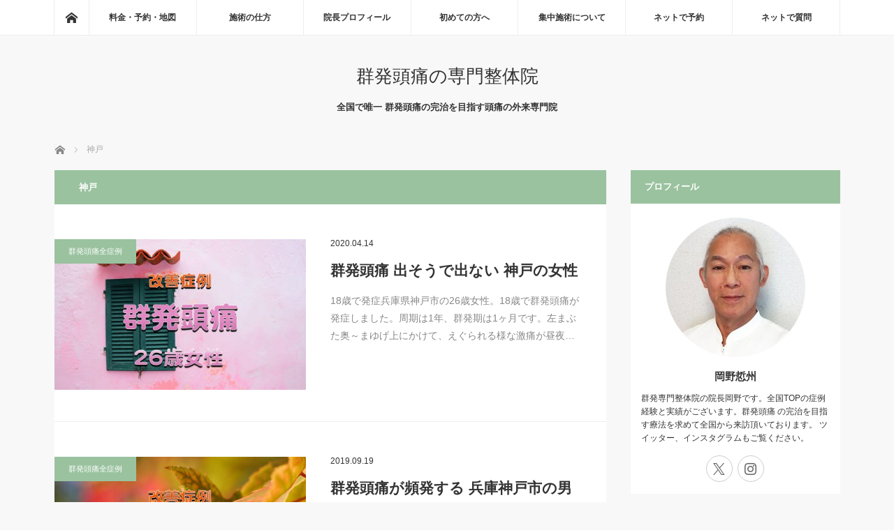

--- FILE ---
content_type: text/html; charset=UTF-8
request_url: https://zisedai.info/archives/tag/%E7%A5%9E%E6%88%B8
body_size: 9237
content:
<!DOCTYPE html>
<html class="pc" lang="ja">
<head>
<meta charset="UTF-8">
<!--[if IE]><meta http-equiv="X-UA-Compatible" content="IE=edge"><![endif]-->
<meta name="viewport" content="width=device-width">
<title>神戸に関する記事一覧</title>
<meta name="description" content="全国で唯一 群発頭痛の完治を目指す頭痛の外来専門院">
<link rel="pingback" href="https://zisedai.info/xmlrpc.php">
<link rel='dns-prefetch' href='//s0.wp.com' />
<link rel='dns-prefetch' href='//s.w.org' />
<link rel="alternate" type="application/rss+xml" title="群発頭痛の専門整体院 &raquo; フィード" href="https://zisedai.info/feed" />
<link rel="alternate" type="application/rss+xml" title="群発頭痛の専門整体院 &raquo; コメントフィード" href="https://zisedai.info/comments/feed" />
<link rel="alternate" type="application/rss+xml" title="群発頭痛の専門整体院 &raquo; 神戸 タグのフィード" href="https://zisedai.info/archives/tag/%e7%a5%9e%e6%88%b8/feed" />
		<script type="text/javascript">
			window._wpemojiSettings = {"baseUrl":"https:\/\/s.w.org\/images\/core\/emoji\/2.3\/72x72\/","ext":".png","svgUrl":"https:\/\/s.w.org\/images\/core\/emoji\/2.3\/svg\/","svgExt":".svg","source":{"concatemoji":"https:\/\/zisedai.info\/wp-includes\/js\/wp-emoji-release.min.js?ver=4.8.3"}};
			!function(a,b,c){function d(a){var b,c,d,e,f=String.fromCharCode;if(!k||!k.fillText)return!1;switch(k.clearRect(0,0,j.width,j.height),k.textBaseline="top",k.font="600 32px Arial",a){case"flag":return k.fillText(f(55356,56826,55356,56819),0,0),b=j.toDataURL(),k.clearRect(0,0,j.width,j.height),k.fillText(f(55356,56826,8203,55356,56819),0,0),c=j.toDataURL(),b!==c&&(k.clearRect(0,0,j.width,j.height),k.fillText(f(55356,57332,56128,56423,56128,56418,56128,56421,56128,56430,56128,56423,56128,56447),0,0),b=j.toDataURL(),k.clearRect(0,0,j.width,j.height),k.fillText(f(55356,57332,8203,56128,56423,8203,56128,56418,8203,56128,56421,8203,56128,56430,8203,56128,56423,8203,56128,56447),0,0),c=j.toDataURL(),b!==c);case"emoji4":return k.fillText(f(55358,56794,8205,9794,65039),0,0),d=j.toDataURL(),k.clearRect(0,0,j.width,j.height),k.fillText(f(55358,56794,8203,9794,65039),0,0),e=j.toDataURL(),d!==e}return!1}function e(a){var c=b.createElement("script");c.src=a,c.defer=c.type="text/javascript",b.getElementsByTagName("head")[0].appendChild(c)}var f,g,h,i,j=b.createElement("canvas"),k=j.getContext&&j.getContext("2d");for(i=Array("flag","emoji4"),c.supports={everything:!0,everythingExceptFlag:!0},h=0;h<i.length;h++)c.supports[i[h]]=d(i[h]),c.supports.everything=c.supports.everything&&c.supports[i[h]],"flag"!==i[h]&&(c.supports.everythingExceptFlag=c.supports.everythingExceptFlag&&c.supports[i[h]]);c.supports.everythingExceptFlag=c.supports.everythingExceptFlag&&!c.supports.flag,c.DOMReady=!1,c.readyCallback=function(){c.DOMReady=!0},c.supports.everything||(g=function(){c.readyCallback()},b.addEventListener?(b.addEventListener("DOMContentLoaded",g,!1),a.addEventListener("load",g,!1)):(a.attachEvent("onload",g),b.attachEvent("onreadystatechange",function(){"complete"===b.readyState&&c.readyCallback()})),f=c.source||{},f.concatemoji?e(f.concatemoji):f.wpemoji&&f.twemoji&&(e(f.twemoji),e(f.wpemoji)))}(window,document,window._wpemojiSettings);
		</script>
		<style type="text/css">
img.wp-smiley,
img.emoji {
	display: inline !important;
	border: none !important;
	box-shadow: none !important;
	height: 1em !important;
	width: 1em !important;
	margin: 0 .07em !important;
	vertical-align: -0.1em !important;
	background: none !important;
	padding: 0 !important;
}
</style>
<link rel='stylesheet' id='style-css'  href='https://zisedai.info/wp-content/themes/mag_tcd036/style.css?ver=3.5.6' type='text/css' media='screen' />
<link rel='stylesheet' id='contact-form-7-css'  href='https://zisedai.info/wp-content/plugins/contact-form-7/includes/css/styles.css?ver=5.0.5' type='text/css' media='all' />
<link rel='stylesheet' id='wpt-twitter-feed-css'  href='https://zisedai.info/wp-content/plugins/wp-to-twitter/css/twitter-feed.css?ver=4.8.3' type='text/css' media='all' />
<link rel='stylesheet' id='jetpack_css-css'  href='https://zisedai.info/wp-content/plugins/jetpack/css/jetpack.css?ver=7.0.5' type='text/css' media='all' />
<script type='text/javascript' src='https://zisedai.info/wp-includes/js/jquery/jquery.js?ver=1.12.4'></script>
<script type='text/javascript' src='https://zisedai.info/wp-includes/js/jquery/jquery-migrate.min.js?ver=1.4.1'></script>
<link rel='https://api.w.org/' href='https://zisedai.info/wp-json/' />
<!-- Favicon Rotator -->
<link rel="shortcut icon" href="https://zisedai.info/wp-content/uploads/2018/11/sozai_cman_jp_20181128212549.png" />
<link rel="apple-touch-icon-precomposed" href="https://zisedai.info/wp-content/uploads/2018/11/sozai_cman_jp_20181128212549-1.png" />
<!-- End Favicon Rotator -->

<link rel='dns-prefetch' href='//v0.wordpress.com'/>
<style type='text/css'>img#wpstats{display:none}</style>
<script src="https://zisedai.info/wp-content/themes/mag_tcd036/js/jquery.easing.js?ver=3.5.6"></script>
<script src="https://zisedai.info/wp-content/themes/mag_tcd036/js/jscript.js?ver=3.5.6"></script>
<script src="https://zisedai.info/wp-content/themes/mag_tcd036/js/comment.js?ver=3.5.6"></script>
<script src="https://zisedai.info/wp-content/themes/mag_tcd036/js/header_fix.js?ver=3.5.6"></script>

<link rel="stylesheet" media="screen and (max-width:770px)" href="https://zisedai.info/wp-content/themes/mag_tcd036/responsive.css?ver=3.5.6">
<link rel="stylesheet" media="screen and (max-width:770px)" href="https://zisedai.info/wp-content/themes/mag_tcd036/footer-bar.css?ver=3.5.6">

<link rel="stylesheet" href="https://zisedai.info/wp-content/themes/mag_tcd036/japanese.css?ver=3.5.6">

<!--[if lt IE 9]>
<script src="https://zisedai.info/wp-content/themes/mag_tcd036/js/html5.js?ver=3.5.6"></script>
<![endif]-->

<style type="text/css">



.side_headline, #copyright, .page_navi span.current, .archive_headline, #pickup_post .headline, #related_post .headline, #comment_headline, .post_list .category a, #footer_post_list .category a, .mobile .footer_headline, #page_title
 { background-color:#9AC29F; }

a:hover, #comment_header ul li a:hover, .post_content a, .custom-html-widget a
 { color:#08B9D4; }
.post_content .q_button { color:#fff; }
.pc #global_menu > ul > li a:hover, .pc #global_menu > ul > li.active > a, .pc #global_menu ul ul a, #return_top a:hover, .next_page_link a:hover, .page_navi a:hover, .collapse_category_list li a:hover .count,
  #wp-calendar td a:hover, #wp-calendar #prev a:hover, #wp-calendar #next a:hover, .widget_search #search-btn input:hover, .widget_search #searchsubmit:hover, .side_widget.google_search #searchsubmit:hover,
   #submit_comment:hover, #comment_header ul li a:hover, #comment_header ul li.comment_switch_active a, #comment_header #comment_closed p, #post_pagination a:hover, #post_pagination p, a.menu_button:hover
    { background-color:#08B9D4; }

.pc #global_menu_wrap .home_menu:hover { background:#08B9D4 url(https://zisedai.info/wp-content/themes/mag_tcd036/img/header/home.png) no-repeat center; }
.pc #global_menu > ul > li a:hover, .pc #global_menu > ul > li.active > a { border-color:#08B9D4; }

.mobile #global_menu li a:hover, .mobile #global_menu_wrap .home_menu:hover { background-color:#08B9D4 !important; }

#comment_textarea textarea:focus, #guest_info input:focus, #comment_header ul li a:hover, #comment_header ul li.comment_switch_active a, #comment_header #comment_closed p
 { border-color:#08B9D4; }

#comment_header ul li.comment_switch_active a:after, #comment_header #comment_closed p:after
 { border-color:#08B9D4 transparent transparent transparent; }

.pc #global_menu ul ul a:hover
 { background-color:#068FA3; }

.user_sns li a:hover
 { background-color:#08B9D4; border-color:#08B9D4; }

.collapse_category_list li a:before
 { border-color: transparent transparent transparent #08B9D4; }

#previous_next_post .prev_post a:hover, #previous_next_post .next_post a:hover
 { background-color:#08B9D4 !important; }

#footer_post_list .title { color:#FFFFFF; background:rgba(0,0,0,0.4); }

.post_list .title { font-size:21px; }
.post_list .excerpt { font-size:14px; }


</style>


<style id="sccss">h3#left-back-blue {
padding: 0.5em;
color: #494949;
background: #f4f4f4;
border-left: solid 5px #7db4e6;
}

h3#left-orange3D{
padding: 0.4em 0.5em;
color: #494949;
background: #fffaf4;
border-left: solid 5px #ffaf58;
border-bottom: solid 3px #fef2d2;
}

.box1 {
    padding: 1em 1em 1em 1.5em;
    margin: 2em 0;
    color: #494949;/*文字色*/
    background: #FFF;
    border: solid 1px #ffcc99;/*線*/
    border-radius: 10px;/*角の丸み*/
}

h2#back-under-blue{
padding: 0.5em;/*文字周りの余白*/
color: #010101;/*文字色*/
background: #eaf3ff;/*背景色*/
border-bottom: solid 3px #516ab6;/*下線*/
}

h2#top-bottom-blue{
 padding: 0.5em 0;/*上下の余白*/
 color: #364e96;/*文字色*/
 border-top: solid 3px #364e96;/*上線*/
 border-bottom: solid 3px #364e96;/*下線*/
}</style></head>
<body class="archive tag tag-43">

 <!-- global menu -->
  <div id="global_menu_wrap">
  <div id="global_menu" class="clearfix">
   <a class="home_menu" href="https://zisedai.info/"><span>ホーム</span></a>
   <ul id="menu-%e3%83%88%e3%83%83%e3%83%97" class="menu"><li id="menu-item-241" class="menu-item menu-item-type-post_type menu-item-object-page menu-item-241"><a href="https://zisedai.info/%e6%96%99%e9%87%91%e3%83%bb%e4%ba%88%e7%b4%84%e3%83%bb%e5%9c%b0%e5%9b%b3">料金・予約・地図</a></li>
<li id="menu-item-240" class="menu-item menu-item-type-post_type menu-item-object-page menu-item-240"><a href="https://zisedai.info/%e6%96%bd%e8%a1%93%e3%81%ae%e7%89%b9%e5%be%b4">施術の仕方</a></li>
<li id="menu-item-239" class="menu-item menu-item-type-post_type menu-item-object-page menu-item-239"><a href="https://zisedai.info/%e9%99%a2%e9%95%b7%e3%83%97%e3%83%ad%e3%83%95%e3%82%a3%e3%83%bc%e3%83%ab">院長プロフィール</a></li>
<li id="menu-item-238" class="menu-item menu-item-type-post_type menu-item-object-page menu-item-238"><a href="https://zisedai.info/%e5%88%9d%e3%82%81%e3%81%a6%e3%81%ae%e6%96%b9%e3%81%b8">初めての方へ</a></li>
<li id="menu-item-237" class="menu-item menu-item-type-post_type menu-item-object-page menu-item-237"><a href="https://zisedai.info/%e9%9b%86%e4%b8%ad%e6%96%bd%e8%a1%93%e3%81%ab%e3%81%a4%e3%81%84%e3%81%a6">集中施術について</a></li>
<li id="menu-item-236" class="menu-item menu-item-type-post_type menu-item-object-page menu-item-236"><a href="https://zisedai.info/%e3%83%8d%e3%83%83%e3%83%88%e3%81%a7%e4%ba%88%e7%b4%84">ネットで予約</a></li>
<li id="menu-item-235" class="menu-item menu-item-type-post_type menu-item-object-page menu-item-235"><a href="https://zisedai.info/%e3%83%8d%e3%83%83%e3%83%88%e3%81%a7%e8%b3%aa%e5%95%8f">ネットで質問</a></li>
</ul>  </div>
 </div>
 
 <div id="header">

  <!-- logo -->
  <div id='logo_text'>
<h1 id="logo"><a href="https://zisedai.info/">群発頭痛の専門整体院</a></h1>
</div>

    <h2 id="site_description">全国で唯一 群発頭痛の完治を目指す頭痛の外来専門院</h2>
  
    <a href="#" class="menu_button"><span>menu</span></a>
  
 </div><!-- END #header -->

 <div id="main_contents" class="clearfix">

  <!-- bread crumb -->
    
<ul id="bread_crumb" class="clearfix" itemscope itemtype="http://schema.org/BreadcrumbList">
 <li itemprop="itemListElement" itemscope itemtype="http://schema.org/ListItem" class="home"><a itemprop="item" href="https://zisedai.info/"><span itemprop="name">ホーム</span></a><meta itemprop="position" content="1" /></li>

 <li itemprop="itemListElement" itemscope itemtype="http://schema.org/ListItem" class="last"><span itemprop="name">神戸</span><meta itemprop="position" content="2" /></li>

</ul>
  
<div id="main_col">

  <h2 class="archive_headline">神戸</h2>
 
 
  <ol class="post_list clearfix" id="archive_post_list">
    <li class="clearfix num1 type2">
      <a href="https://zisedai.info/archives/837" title="群発頭痛 出そうで出ない 神戸の女性" class="image image_type1"><img width="500" height="300" src="https://zisedai.info/wp-content/uploads/2020/04/20-4-14-500x300.jpg" class="attachment-size2 size-size2 wp-post-image" alt="" /></a>
      <div class="desc">
    <p class="category"><a href="https://zisedai.info/archives/category/%e7%be%a4%e7%99%ba%e9%a0%ad%e7%97%9b%e5%85%a8%e7%97%87%e4%be%8b" style="background-color:#9AC29F;">群発頭痛全症例</a></p>
    <p class="date"><time class="entry-date updated" datetime="2020-04-14T19:10:08+00:00">2020.04.14</time></p>        <h3 class="title"><a href="https://zisedai.info/archives/837" title="群発頭痛 出そうで出ない 神戸の女性">群発頭痛 出そうで出ない 神戸の女性</a></h3>
        <p class="excerpt">18歳で発症兵庫県神戸市の26歳女性。18歳で群発頭痛が発症しました。周期は1年、群発期は1ヶ月です。左まぶた奥～まゆげ上にかけて、えぐられる様な激痛が昼夜…</p>
   </div>
  </li>
    <li class="clearfix num2 type2">
      <a href="https://zisedai.info/archives/659" title="群発頭痛が頻発する 兵庫神戸市の男性" class="image image_type1"><img width="500" height="300" src="https://zisedai.info/wp-content/uploads/2019/09/19-9-19-500x300.jpg" class="attachment-size2 size-size2 wp-post-image" alt="" /></a>
      <div class="desc">
    <p class="category"><a href="https://zisedai.info/archives/category/%e7%be%a4%e7%99%ba%e9%a0%ad%e7%97%9b%e5%85%a8%e7%97%87%e4%be%8b" style="background-color:#9AC29F;">群発頭痛全症例</a></p>
    <p class="date"><time class="entry-date updated" datetime="2019-09-19T17:55:43+00:00">2019.09.19</time></p>        <h3 class="title"><a href="https://zisedai.info/archives/659" title="群発頭痛が頻発する 兵庫神戸市の男性">群発頭痛が頻発する 兵庫神戸市の男性</a></h3>
        <p class="excerpt">群発期が終わらない神戸市の37歳男性。24歳で群発頭痛 が発症しました。周期は2年、群発期は1ヶ月です。処方薬は自己注射。今期は1月・3月・7月と群発頭痛が…</p>
   </div>
  </li>
    <li class="clearfix num3 type2">
      <a href="https://zisedai.info/archives/577" title="群発頭痛 毎日4回の激痛 神戸の女性" class="image image_type1"><img width="500" height="300" src="https://zisedai.info/wp-content/uploads/2019/07/19-7-7-500x300.jpg" class="attachment-size2 size-size2 wp-post-image" alt="" /></a>
      <div class="desc">
    <p class="category"><a href="https://zisedai.info/archives/category/%e7%be%a4%e7%99%ba%e9%a0%ad%e7%97%9b%e5%85%a8%e7%97%87%e4%be%8b" style="background-color:#9AC29F;">群発頭痛全症例</a></p>
    <p class="date"><time class="entry-date updated" datetime="2019-07-07T09:14:59+00:00">2019.07.7</time></p>        <h3 class="title"><a href="https://zisedai.info/archives/577" title="群発頭痛 毎日4回の激痛 神戸の女性">群発頭痛 毎日4回の激痛 神戸の女性</a></h3>
        <p class="excerpt">高校生で発症兵庫県神戸市の36歳女性。15歳で群発頭痛が発症しました。周期は1年、群発期 は1ヶ月です。毎日4回右目奥の激痛が1時間続きます。イミグラン点鼻…</p>
   </div>
  </li>
    <li class="clearfix num4 type2">
      <a href="https://zisedai.info/archives/532" title="群発頭痛 激痛が治まった 神戸の女性" class="image image_type1"><img width="500" height="300" src="https://zisedai.info/wp-content/uploads/2019/06/19-6-21-500x300.jpg" class="attachment-size2 size-size2 wp-post-image" alt="" /></a>
      <div class="desc">
    <p class="category"><a href="https://zisedai.info/archives/category/%e7%be%a4%e7%99%ba%e9%a0%ad%e7%97%9b%e5%85%a8%e7%97%87%e4%be%8b" style="background-color:#9AC29F;">群発頭痛全症例</a></p>
    <p class="date"><time class="entry-date updated" datetime="2019-06-21T09:26:39+00:00">2019.06.21</time></p>        <h3 class="title"><a href="https://zisedai.info/archives/532" title="群発頭痛 激痛が治まった 神戸の女性">群発頭痛 激痛が治まった 神戸の女性</a></h3>
        <p class="excerpt">25年間で一番楽だった兵庫県神戸市の45歳女性。20歳で群発頭痛が発症しました。周期は1年半、群発期は2ヶ月です。MRI異常なし、イミグラン注射・酸素・ワソ…</p>
   </div>
  </li>
    <li class="clearfix num5 type2">
      <a href="https://zisedai.info/archives/270" title="群発頭痛 アイスノンが効いた 神戸市35歳女性" class="image image_type1"><img width="500" height="300" src="https://zisedai.info/wp-content/uploads/2019/03/19-6-7-500x300.jpg" class="attachment-size2 size-size2 wp-post-image" alt="" /></a>
      <div class="desc">
    <p class="category"><a href="https://zisedai.info/archives/category/%e7%be%a4%e7%99%ba%e9%a0%ad%e7%97%9b%e5%85%a8%e7%97%87%e4%be%8b" style="background-color:#9AC29F;">群発頭痛全症例</a></p>
    <p class="date"><time class="entry-date updated" datetime="2019-06-07T09:26:40+00:00">2019.06.7</time></p>        <h3 class="title"><a href="https://zisedai.info/archives/270" title="群発頭痛 アイスノンが効いた 神戸市35歳女性">群発頭痛 アイスノンが効いた 神戸市35歳女性</a></h3>
        <p class="excerpt">痛みレベル軽減兵庫県神戸市の35歳女性。32歳で群発頭痛が発症しました。周期は1年、群発期は1ヶ月です。頭痛外来でのMRI異常無し、病院での処方薬は点鼻とワ…</p>
   </div>
  </li>
   </ol><!-- END .post_list -->
 
 
</div><!-- END #main_col -->


  <div id="side_col">
  <div class="side_widget clearfix tcdw_user_profile_widget" id="tcdw_user_profile_widget-6">
<h3 class="side_headline">プロフィール</h3>  <a class="user_avatar" href="https://zisedai.info/院長プロフィール"><img src="https://zisedai.info/wp-content/uploads/2019/03/19-3-19c-200x200.jpg" alt="" /></a>
  <h4 class="user_name"><a href="https://zisedai.info/院長プロフィール">岡野悊州</a></h4>
    <p class="user_desc">群発専門整体院の院長岡野です。全国TOPの症例経験と実績がございます。群発頭痛
の完治を目指す療法を求めて全国から来訪頂いております。

ツイッター、インスタグラムもご覧ください。</p>
    <ul class="user_sns clearfix">
    <li class="twitter"><a href="https://twitter.com/zutsusenmon" target="_blank"><span>X</span></a></li>        <li class="insta"><a href="https://www.instagram.com/heian_original/?hl=ja" target="_blank"><span>Instagram</span></a></li>              </ul>
</div>
<div class="widget_text side_widget clearfix widget_custom_html" id="custom_html-25">
<h3 class="side_headline">群発頭痛について</h3><div class="textwidget custom-html-widget"><a href="https://zisedai.info/%e7%be%a4%e7%99%ba%e9%a0%ad%e7%97%9b%e3%81%8c%e8%b5%b7%e3%81%8d%e3%82%8b%e4%bb%95%e7%b5%84%e3%81%bf">▶︎群発頭痛が起きる仕組み</a><br><br>
<a href="https://zisedai.info/%e7%be%a4%e7%99%ba%e9%a0%ad%e7%97%9b%e3%81%a7%e3%81%97%e3%81%a6%e3%81%af%e3%81%84%e3%81%91%e3%81%aa%e3%81%84%e4%ba%8b">▶︎群発頭痛でしてはいけない事</a><br><br><a href="https://zisedai.info/%e7%be%a4%e7%99%ba%e9%a0%ad%e7%97%9b%e3%81%ae%e5%ae%8c%e6%b2%bb%e3%82%92%e7%9b%ae%e6%8c%87%e3%81%9b%e3%82%8b%e7%90%86%e7%94%b1">▶︎群発頭痛の完治を目指せる理由</a></div></div>
<div class="side_widget clearfix tcdw_category_list_widget" id="tcdw_category_list_widget-3">
<h3 class="side_headline">カテゴリー</h3><ul class="collapse_category_list">
 	<li class="cat-item cat-item-32"><a href="https://zisedai.info/archives/category/%e7%be%a4%e7%99%ba%e9%a0%ad%e7%97%9b%e5%85%a8%e7%97%87%e4%be%8b" >群発頭痛全症例<span class="count">138</span></a>
</li>
	<li class="cat-item cat-item-3"><a href="https://zisedai.info/archives/category/%e7%be%a4%e7%99%ba%e9%a0%ad%e7%97%9b%e3%81%ae%e7%94%b7%e6%80%a7" >群発頭痛の男性<span class="count">93</span></a>
</li>
	<li class="cat-item cat-item-4"><a href="https://zisedai.info/archives/category/%e7%be%a4%e7%99%ba%e9%a0%ad%e7%97%9b%e3%81%ae%e5%a5%b3%e6%80%a7" >群発頭痛の女性<span class="count">33</span></a>
</li>
	<li class="cat-item cat-item-5"><a href="https://zisedai.info/archives/category/%e7%be%a4%e7%99%ba%e9%a0%ad%e7%97%9b%e6%94%b9%e5%96%84%e3%81%ae%e5%a3%b0" >群発頭痛改善の声<span class="count">21</span></a>
</li>
</ul>
</div>
<div class="side_widget clearfix styled_post_list1_widget" id="styled_post_list1_widget-3">
<h3 class="side_headline">おすすめ記事</h3><ol class="styled_post_list1">
 <li class="no_post">登録されている記事はございません。</li>
</ol>
</div>
<div class="side_widget clearfix styled_post_list1_widget" id="styled_post_list1_widget-6">
<h3 class="side_headline">最近の記事</h3><ol class="styled_post_list1">
 <li class="clearfix">
   <a class="image" href="https://zisedai.info/archives/1216"><img width="200" height="200" src="https://zisedai.info/wp-content/uploads/2025/11/25-11-11-200x200.jpg" class="attachment-size1 size-size1 wp-post-image" alt="" srcset="https://zisedai.info/wp-content/uploads/2025/11/25-11-11-200x200.jpg 200w, https://zisedai.info/wp-content/uploads/2025/11/25-11-11-150x150.jpg 150w, https://zisedai.info/wp-content/uploads/2025/11/25-11-11-300x300.jpg 300w, https://zisedai.info/wp-content/uploads/2025/11/25-11-11-120x120.jpg 120w" sizes="(max-width: 200px) 100vw, 200px" /></a>   <div class="info">
    <p class="date">2025.11.11</p>    <a class="title" href="https://zisedai.info/archives/1216">群発頭痛にワソランは有効なのか？</a>
    <p class="excerpt"><a href="https://zisedai.info/archives/1216">ワソランの効果は？群発頭痛にワソランはそれなりに効果があります。しか…</a></p>   </div>
 </li>
 <li class="clearfix">
   <a class="image" href="https://zisedai.info/archives/1211"><img width="200" height="200" src="https://zisedai.info/wp-content/uploads/2025/11/25-11-3-200x200.jpg" class="attachment-size1 size-size1 wp-post-image" alt="" srcset="https://zisedai.info/wp-content/uploads/2025/11/25-11-3-200x200.jpg 200w, https://zisedai.info/wp-content/uploads/2025/11/25-11-3-150x150.jpg 150w, https://zisedai.info/wp-content/uploads/2025/11/25-11-3-300x300.jpg 300w, https://zisedai.info/wp-content/uploads/2025/11/25-11-3-120x120.jpg 120w" sizes="(max-width: 200px) 100vw, 200px" /></a>   <div class="info">
    <p class="date">2025.11.3</p>    <a class="title" href="https://zisedai.info/archives/1211">群発頭痛に予防薬プレドニンは使うべきか？</a>
    <p class="excerpt"><a href="https://zisedai.info/archives/1211">プレドニンのデメリット群発頭痛にプレドニンは効果があります。しかし同…</a></p>   </div>
 </li>
 <li class="clearfix">
   <a class="image" href="https://zisedai.info/archives/1206"><img width="200" height="200" src="https://zisedai.info/wp-content/uploads/2025/09/25-9-12-200x200.jpg" class="attachment-size1 size-size1 wp-post-image" alt="" srcset="https://zisedai.info/wp-content/uploads/2025/09/25-9-12-200x200.jpg 200w, https://zisedai.info/wp-content/uploads/2025/09/25-9-12-150x150.jpg 150w, https://zisedai.info/wp-content/uploads/2025/09/25-9-12-300x300.jpg 300w, https://zisedai.info/wp-content/uploads/2025/09/25-9-12-120x120.jpg 120w" sizes="(max-width: 200px) 100vw, 200px" /></a>   <div class="info">
    <p class="date">2025.09.12</p>    <a class="title" href="https://zisedai.info/archives/1206">群発頭痛には原因部分がある！</a>
    <p class="excerpt"><a href="https://zisedai.info/archives/1206">医学的に不明群発頭痛は医学的には原因不明です。ゆえに病院ではお薬の処…</a></p>   </div>
 </li>
 <li class="clearfix">
   <a class="image" href="https://zisedai.info/archives/1201"><img width="200" height="200" src="https://zisedai.info/wp-content/uploads/2025/09/25-9-8-200x200.jpg" class="attachment-size1 size-size1 wp-post-image" alt="" srcset="https://zisedai.info/wp-content/uploads/2025/09/25-9-8-200x200.jpg 200w, https://zisedai.info/wp-content/uploads/2025/09/25-9-8-150x150.jpg 150w, https://zisedai.info/wp-content/uploads/2025/09/25-9-8-300x300.jpg 300w, https://zisedai.info/wp-content/uploads/2025/09/25-9-8-120x120.jpg 120w" sizes="(max-width: 200px) 100vw, 200px" /></a>   <div class="info">
    <p class="date">2025.09.8</p>    <a class="title" href="https://zisedai.info/archives/1201">群発頭痛が減少して行く方法</a>
    <p class="excerpt"><a href="https://zisedai.info/archives/1201">激痛発作群発頭痛は毎日の様に激痛発作が続きます。この発作は薬では改善…</a></p>   </div>
 </li>
 <li class="clearfix">
   <a class="image" href="https://zisedai.info/archives/1189"><img width="200" height="200" src="https://zisedai.info/wp-content/uploads/2025/07/25-7-3-200x200.jpg" class="attachment-size1 size-size1 wp-post-image" alt="" srcset="https://zisedai.info/wp-content/uploads/2025/07/25-7-3-200x200.jpg 200w, https://zisedai.info/wp-content/uploads/2025/07/25-7-3-150x150.jpg 150w, https://zisedai.info/wp-content/uploads/2025/07/25-7-3-300x300.jpg 300w, https://zisedai.info/wp-content/uploads/2025/07/25-7-3-120x120.jpg 120w" sizes="(max-width: 200px) 100vw, 200px" /></a>   <div class="info">
    <p class="date">2025.07.3</p>    <a class="title" href="https://zisedai.info/archives/1189">群発頭痛には不向きな薬　エムガルティ、アジョビ、ア…</a>
    <p class="excerpt"><a href="https://zisedai.info/archives/1189">新薬群発頭痛に頭痛の新薬が処方されるケースがあります。注射する新薬は…</a></p>   </div>
 </li>
</ol>
</div>
<div class="side_widget clearfix widget_search" id="search-4">
<h3 class="side_headline">検索</h3><form role="search" method="get" id="searchform" class="searchform" action="https://zisedai.info/">
				<div>
					<label class="screen-reader-text" for="s">検索:</label>
					<input type="text" value="" name="s" id="s" />
					<input type="submit" id="searchsubmit" value="検索" />
				</div>
			</form></div>
<div class="side_widget clearfix widget_archive" id="archives-5">
<h3 class="side_headline">アーカイブ</h3>		<label class="screen-reader-text" for="archives-dropdown-5">アーカイブ</label>
		<select id="archives-dropdown-5" name="archive-dropdown" onchange='document.location.href=this.options[this.selectedIndex].value;'>
			
			<option value="">月を選択</option>
				<option value='https://zisedai.info/archives/date/2025/11'> 2025年11月 </option>
	<option value='https://zisedai.info/archives/date/2025/09'> 2025年9月 </option>
	<option value='https://zisedai.info/archives/date/2025/07'> 2025年7月 </option>
	<option value='https://zisedai.info/archives/date/2025/06'> 2025年6月 </option>
	<option value='https://zisedai.info/archives/date/2025/04'> 2025年4月 </option>
	<option value='https://zisedai.info/archives/date/2025/02'> 2025年2月 </option>
	<option value='https://zisedai.info/archives/date/2025/01'> 2025年1月 </option>
	<option value='https://zisedai.info/archives/date/2024/08'> 2024年8月 </option>
	<option value='https://zisedai.info/archives/date/2024/07'> 2024年7月 </option>
	<option value='https://zisedai.info/archives/date/2024/06'> 2024年6月 </option>
	<option value='https://zisedai.info/archives/date/2024/05'> 2024年5月 </option>
	<option value='https://zisedai.info/archives/date/2023/10'> 2023年10月 </option>
	<option value='https://zisedai.info/archives/date/2023/09'> 2023年9月 </option>
	<option value='https://zisedai.info/archives/date/2023/07'> 2023年7月 </option>
	<option value='https://zisedai.info/archives/date/2023/06'> 2023年6月 </option>
	<option value='https://zisedai.info/archives/date/2023/05'> 2023年5月 </option>
	<option value='https://zisedai.info/archives/date/2023/04'> 2023年4月 </option>
	<option value='https://zisedai.info/archives/date/2023/03'> 2023年3月 </option>
	<option value='https://zisedai.info/archives/date/2023/02'> 2023年2月 </option>
	<option value='https://zisedai.info/archives/date/2023/01'> 2023年1月 </option>
	<option value='https://zisedai.info/archives/date/2022/12'> 2022年12月 </option>
	<option value='https://zisedai.info/archives/date/2022/11'> 2022年11月 </option>
	<option value='https://zisedai.info/archives/date/2022/10'> 2022年10月 </option>
	<option value='https://zisedai.info/archives/date/2022/09'> 2022年9月 </option>
	<option value='https://zisedai.info/archives/date/2022/08'> 2022年8月 </option>
	<option value='https://zisedai.info/archives/date/2022/07'> 2022年7月 </option>
	<option value='https://zisedai.info/archives/date/2022/06'> 2022年6月 </option>
	<option value='https://zisedai.info/archives/date/2022/02'> 2022年2月 </option>
	<option value='https://zisedai.info/archives/date/2021/10'> 2021年10月 </option>
	<option value='https://zisedai.info/archives/date/2021/08'> 2021年8月 </option>
	<option value='https://zisedai.info/archives/date/2021/07'> 2021年7月 </option>
	<option value='https://zisedai.info/archives/date/2021/06'> 2021年6月 </option>
	<option value='https://zisedai.info/archives/date/2021/05'> 2021年5月 </option>
	<option value='https://zisedai.info/archives/date/2020/05'> 2020年5月 </option>
	<option value='https://zisedai.info/archives/date/2020/04'> 2020年4月 </option>
	<option value='https://zisedai.info/archives/date/2020/03'> 2020年3月 </option>
	<option value='https://zisedai.info/archives/date/2020/02'> 2020年2月 </option>
	<option value='https://zisedai.info/archives/date/2020/01'> 2020年1月 </option>
	<option value='https://zisedai.info/archives/date/2019/12'> 2019年12月 </option>
	<option value='https://zisedai.info/archives/date/2019/11'> 2019年11月 </option>
	<option value='https://zisedai.info/archives/date/2019/10'> 2019年10月 </option>
	<option value='https://zisedai.info/archives/date/2019/09'> 2019年9月 </option>
	<option value='https://zisedai.info/archives/date/2019/08'> 2019年8月 </option>
	<option value='https://zisedai.info/archives/date/2019/07'> 2019年7月 </option>
	<option value='https://zisedai.info/archives/date/2019/06'> 2019年6月 </option>

		</select>
		</div>
<div class="widget_text side_widget clearfix widget_custom_html" id="custom_html-5">
<h3 class="side_headline">営業カレンダー</h3><div class="textwidget custom-html-widget"><center>
<iframe src="https://www.google.com/calendar/embed?title=%E5%B9%B3%E5%AE%89%E3%81%AE%E3%82%AB%E3%83%AC%E3%83%B3%E3%83%80%E3%83%BC&amp;showTitle=0&amp;showPrint=0&amp;showTabs=0&amp;showTz=0&amp;height=600&amp;wkst=2&amp;bgcolor=%23ffcccc&amp;src=to%40original.to&amp;color=%23528800&amp;ctz=Asia%2FTokyo" style=" border:solid 1px #777 " width="265" height="300" frameborder="0" scrolling="no"></iframe>
</center></div></div>
<div class="widget_text side_widget clearfix widget_custom_html" id="custom_html-3">
<h3 class="side_headline">当整体院所在地（ギャラリーカトビル4F）</h3><div class="textwidget custom-html-widget"><center>
<iframe src="https://www.google.com/maps/embed?pb=!1m18!1m12!1m3!1d4237.891817125788!2d135.76662978837865!3d35.010176525118176!2m3!1f0!2f0!3f0!3m2!1i1024!2i768!4f13.1!3m3!1m2!1s0x600108920f975a29%3A0x1b9b58dd556d0673!2z44CSNjA0LTgwOTEg5Lqs6YO95bqc5Lqs6YO95biC5Lit5Lqs5Yy65LiL5pys6IO95a-65YmN55S677yV77yR77yVIOOCruODo-ODqeODquODvOOCq-ODiOODk-ODqw!5e0!3m2!1sja!2sjp!4v1513934397416" width="265" height="265" frameborder="0" style="border:0" allowfullscreen></iframe>
</center></div></div>
<div class="widget_text side_widget clearfix widget_custom_html" id="custom_html-29">
<h3 class="side_headline">ブログランキング</h3><div class="textwidget custom-html-widget"><a href="https://sick.blogmura.com/headache/ranking.html?p_cid=11005769" target="_blank" ><img src="https://b.blogmura.com/sick/headache/88_31.gif" width="88" height="31" border="0" alt="にほんブログ村 病気ブログ 頭痛・片頭痛へ" /></a><br />
<p>
<a href="https://blogranking.fc2.com/in.php?id=1043433" target="_blank"><img src="https://static.fc2.com/blogranking/ranking_banner/a_03.gif"></a>
<p>
<a href="https://blog.with2.net/link/?2010466">人気ブログランキングへ</a></div></div>
 </div>
 


  </div><!-- END #main_contents -->

  <ol id="footer_post_list" class="clearfix">
    <li class="num1">
   <a class="image" href="https://zisedai.info/archives/601"><img width="500" height="300" src="https://zisedai.info/wp-content/uploads/2019/07/19-7-23-500x300.jpg" class="attachment-size2 size-size2 wp-post-image" alt="" /></a>
   <p class="category"><a href="https://zisedai.info/archives/category/%e7%be%a4%e7%99%ba%e9%a0%ad%e7%97%9b%e5%85%a8%e7%97%87%e4%be%8b" style="background-color:#9AC29F;">群発頭痛全症例</a></p>
   <a class="title" href="https://zisedai.info/archives/601"><span>群発頭痛 痛みレベルが下がった 大阪の女性</span></a>
  </li>
    <li class="num2">
   <a class="image" href="https://zisedai.info/archives/441"><img width="500" height="300" src="https://zisedai.info/wp-content/uploads/2019/06/19-6-4a-500x300.jpg" class="attachment-size2 size-size2 wp-post-image" alt="" /></a>
   <p class="category"><a href="https://zisedai.info/archives/category/%e7%be%a4%e7%99%ba%e9%a0%ad%e7%97%9b%e5%85%a8%e7%97%87%e4%be%8b" style="background-color:#9AC29F;">群発頭痛全症例</a></p>
   <a class="title" href="https://zisedai.info/archives/441"><span>群発頭痛 痛みレベルが下がった 兵庫39歳女性</span></a>
  </li>
    <li class="num3">
   <a class="image" href="https://zisedai.info/archives/552"><img width="500" height="300" src="https://zisedai.info/wp-content/uploads/2019/06/19-6-25-500x300.jpg" class="attachment-size2 size-size2 wp-post-image" alt="" /></a>
   <p class="category"><a href="https://zisedai.info/archives/category/%e7%be%a4%e7%99%ba%e9%a0%ad%e7%97%9b%e5%85%a8%e7%97%87%e4%be%8b" style="background-color:#9AC29F;">群発頭痛全症例</a></p>
   <a class="title" href="https://zisedai.info/archives/552"><span>群発頭痛 毎日8回の激痛発作 神奈川の女性</span></a>
  </li>
    <li class="num4">
   <a class="image" href="https://zisedai.info/archives/1056"><img width="500" height="300" src="https://zisedai.info/wp-content/uploads/2023/07/23-7-25-500x300.jpg" class="attachment-size2 size-size2 wp-post-image" alt="" /></a>
   <p class="category"><a href="https://zisedai.info/archives/category/%e7%be%a4%e7%99%ba%e9%a0%ad%e7%97%9b%e5%85%a8%e7%97%87%e4%be%8b" style="background-color:#9AC29F;">群発頭痛全症例</a></p>
   <a class="title" href="https://zisedai.info/archives/1056"><span>群発頭痛にプレドニンはダメ！北海道札幌43歳男性　YouTube動画</span></a>
  </li>
    <li class="num5">
   <a class="image" href="https://zisedai.info/archives/1211"><img width="500" height="300" src="https://zisedai.info/wp-content/uploads/2025/11/25-11-3-500x300.jpg" class="attachment-size2 size-size2 wp-post-image" alt="" /></a>
   <p class="category"><a href="https://zisedai.info/archives/category/%e7%be%a4%e7%99%ba%e9%a0%ad%e7%97%9b%e5%85%a8%e7%97%87%e4%be%8b" style="background-color:#9AC29F;">群発頭痛全症例</a></p>
   <a class="title" href="https://zisedai.info/archives/1211"><span>群発頭痛に予防薬プレドニンは使うべきか？</span></a>
  </li>
   </ol>
 
 
  <div id="footer" class="clearfix">
  <div id="footer_inner" class="clearfix">

   
   
      <div id="footer_widget_right">
    <div class="side_widget footer_widget clearfix ml_ad_widget" id="ml_ad_widget-2">
<a href="https://zisedai.info/%E3%83%8D%E3%83%83%E3%83%88%E3%81%A7%E4%BA%88%E7%B4%84"><img class="alignnone size-full wp-image-148" src="https://zisedai.info/wp-content/uploads/2018/11/ネット予約２.jpg" alt="" width="260" height="195" /></a></div>
   </div>
   
   
      <div id="footer_menu_area" class="clearfix no_footer_widget_left">
        <div class="footer_menu" id="footer_menu_left">
     <h3>＜群発専門整体院＞</h3>     <ul id="menu-%e3%83%95%e3%83%83%e3%82%bf%e3%83%bc%e3%83%a1%e3%83%8b%e3%83%a5%e3%83%bc%ef%bc%881%e5%88%97%e7%9b%ae%ef%bc%89" class="menu"><li id="menu-item-248" class="menu-item menu-item-type-post_type menu-item-object-page menu-item-home menu-item-248"><a href="https://zisedai.info/">群発頭痛の外来専門整体院</a></li>
<li id="menu-item-245" class="menu-item menu-item-type-post_type menu-item-object-page menu-item-245"><a href="https://zisedai.info/%e7%be%a4%e7%99%ba%e9%a0%ad%e7%97%9b%e3%81%8c%e8%b5%b7%e3%81%8d%e3%82%8b%e4%bb%95%e7%b5%84%e3%81%bf">群発頭痛が起きる仕組み</a></li>
<li id="menu-item-246" class="menu-item menu-item-type-post_type menu-item-object-page menu-item-246"><a href="https://zisedai.info/%e7%be%a4%e7%99%ba%e9%a0%ad%e7%97%9b%e3%81%a7%e3%81%97%e3%81%a6%e3%81%af%e3%81%84%e3%81%91%e3%81%aa%e3%81%84%e4%ba%8b">群発頭痛でしてはいけない事</a></li>
<li id="menu-item-244" class="menu-item menu-item-type-post_type menu-item-object-page menu-item-244"><a href="https://zisedai.info/%e7%be%a4%e7%99%ba%e9%a0%ad%e7%97%9b%e3%81%ae%e5%ae%8c%e6%b2%bb%e3%82%92%e7%9b%ae%e6%8c%87%e3%81%9b%e3%82%8b%e7%90%86%e7%94%b1">群発頭痛の完治を目指せる理由</a></li>
</ul>    </div>
            <div class="footer_menu" id="footer_menu_right">
     <h3>＜お知らせ＞</h3>     <ul id="menu-%e3%83%95%e3%83%83%e3%82%bf%e3%83%bc%e3%83%a1%e3%83%8b%e3%83%a5%e3%83%bc" class="menu"><li id="menu-item-152" class="menu-item menu-item-type-post_type menu-item-object-page menu-item-152"><a href="https://zisedai.info/%e3%83%97%e3%83%a9%e3%82%a4%e3%83%90%e3%82%b7%e3%83%bc%e3%83%9d%e3%83%aa%e3%82%b7%e3%83%bc">プライバシーポリシー</a></li>
<li id="menu-item-153" class="menu-item menu-item-type-post_type menu-item-object-page menu-item-153"><a href="https://zisedai.info/%e3%82%b5%e3%82%a4%e3%83%88%e3%83%9e%e3%83%83%e3%83%97">サイトマップ</a></li>
</ul>    </div>
       </div>
   
   
  </div><!-- END #footer_inner -->
 </div><!-- END #footer -->
 
 <p id="copyright">Copyright &copy;&nbsp; <a href="https://zisedai.info/">群発頭痛の専門整体院</a> All rights reserved.</p>

 <div id="return_top">
  <a href="#header_top"><span>PAGE TOP</span></a>
 </div>


 

	<div style="display:none">
	</div>
<script type='text/javascript'>
/* <![CDATA[ */
var wpcf7 = {"apiSettings":{"root":"https:\/\/zisedai.info\/wp-json\/contact-form-7\/v1","namespace":"contact-form-7\/v1"},"recaptcha":{"messages":{"empty":"\u3042\u306a\u305f\u304c\u30ed\u30dc\u30c3\u30c8\u3067\u306f\u306a\u3044\u3053\u3068\u3092\u8a3c\u660e\u3057\u3066\u304f\u3060\u3055\u3044\u3002"}}};
/* ]]> */
</script>
<script type='text/javascript' src='https://zisedai.info/wp-content/plugins/contact-form-7/includes/js/scripts.js?ver=5.0.5'></script>
<script type='text/javascript' src='https://s0.wp.com/wp-content/js/devicepx-jetpack.js?ver=202603'></script>
<script type='text/javascript' src='https://zisedai.info/wp-includes/js/wp-embed.min.js?ver=4.8.3'></script>
<script type='text/javascript' src='https://stats.wp.com/e-202603.js' async='async' defer='defer'></script>
<script type='text/javascript'>
	_stq = window._stq || [];
	_stq.push([ 'view', {v:'ext',j:'1:7.0.5',blog:'154342584',post:'0',tz:'9',srv:'zisedai.info'} ]);
	_stq.push([ 'clickTrackerInit', '154342584', '0' ]);
</script>
</body>
</html>

--- FILE ---
content_type: text/css
request_url: https://zisedai.info/wp-content/themes/mag_tcd036/style.css?ver=3.5.6
body_size: 17407
content:
@charset "utf-8";
/*
Theme Name:MAG
Theme URI:https://tcd-theme.com/tcd036
Description:MAG is a WordPress theme for bloggers and one of longest-selling theme in TCD. It is a simple yet highly customizable one that can be used for personal blogs, curation sites, and medium to large scale media.
Author:TCD
Author URI:https://tcd-theme.com/
Version:3.5.6
Text Domain:tcd-mag
*/

/* --------------------------------------------------------------------------------
 web fonts　ウェブフォントファイルを変更した場合はv=1.0の数字を変更（キャッシュ対策）
-------------------------------------------------------------------------------- */
@font-face {
  font-family: 'design_plus';
  src: url('fonts/design_plus.eot?v=1.0');
  src: url('fonts/design_plus.eot?v=1.0#iefix') format('embedded-opentype'),
       url('fonts/design_plus.woff?v=1.0') format('woff'),
       url('fonts/design_plus.ttf?v=1.0') format('truetype'),
       url('fonts/design_plus.svg?v=1.0#design_plus') format('svg');
  font-weight: normal;
  font-style: normal;
}
@font-face {
  font-family: 'tiktok_x_icon';
  src: url('fonts/tiktok_x_icon.eot?v=1.0');
  src: url('fonts/tiktok_x_icon.eot?v=1.0#iefix') format('embedded-opentype'),
       url('fonts/tiktok_x_icon.woff?v=1.0') format('woff'),
       url('fonts/tiktok_x_icon.ttf?v=1.0') format('truetype'),
       url('fonts/tiktok_x_icon.svg?v=1.0#tiktok_x_icon') format('svg');
  font-weight: normal;
  font-style: normal;
}

/* アイコンフォント */
.icon-arrow-right:before {
  content: "\e910";
}

.icon-file-text:before {
  content: "\f15c";
}

.icon-share-alt:before {
  content: "\f1e0";
}

.icon-phone:before {
  content: "\f095";
}

.icon-envelope:before {
  content: "\f0e0";
}

.icon-tag:before {
  content: "\f02b";
}

.icon-pencil:before {
  content: "\f040";
}

.icon-close:before {
  content: "\e91a";
  font-family: 'design_plus';
}







/* ----------------------------------------------------------------------
 reset css
---------------------------------------------------------------------- */
html, body, div, span, applet, object, iframe,
h1, h2, h3, h4, h5, h6, p, blockquote, pre,
a, abbr, acronym, address, big, cite, code,
del, dfn, em, img, ins, kbd, q, s, samp,
small, strike, strong, sub, sup, tt, var,
b, u, i, center,
dl, dt, dd, ol, ul, li,
fieldset, form, label, legend,
table, caption, tbody, tfoot, thead, tr, th, td,
article, aside, canvas, details, embed,
figure, figcaption, footer, header, hgroup,
menu, nav, output, ruby, section, summary,
time, mark, audio, video
 { margin:0; padding:0; border:0; outline:0; font-size:100%; vertical-align:baseline; }

article, aside, details, figcaption, figure, footer, header, hgroup, menu, nav, section { display:block; }
audio, canvas, video { display:inline-block; max-width:100%; }
html { overflow-y: scroll; -webkit-text-size-adjust:100%; -ms-text-size-adjust:100%; }
ul, ol { list-style:none; }
blockquote , q { quotes:none; }
blockquote:before, blockquote:after, q:before, q:after { content:''; content: none; }
a:focus { outline:none; }
ins { text-decoration:none; }
mark { font-style:italic; font-weight:bold; }
del { text-decoration:line-through; }
abbr[title], dfn[title] { border-bottom:1px dotted; cursor:help; }
table { border-collapse:collapse; border-spacing:0; width:100%; }
hr { display:block; height:1px; border:0; border-top:1px solid #ccc; margin:1em 0; padding:0; }
button, input, select, textarea { outline:0; -webkit-box-sizing:border-box; -moz-box-sizing:border-box; box-sizing:border-box; font-size:100%; }
input, textarea { background-image: -webkit-linear-gradient(hsla(0,0%,100%,0), hsla(0,0%,100%,0)); -webkit-appearance: none; border-radius:0; /* Removing the inner shadow, rounded corners on iOS inputs */ }
input[type="checkbox"]{ -webkit-appearance: checkbox; }
input[type="radio"]{ -webkit-appearance: radio; }
button::-moz-focus-inner, input::-moz-focus-inner { border:0; padding:0; }
img { -ms-interpolation-mode:bicubic; }

/* clearfix */
.clearfix:after { content: "."; display:block; clear:both; height:0; font-size:0.1em; line-height:0; visibility:hidden; overflow:hidden; }
.clearfix { display:inline-block; }
/* exlude MacIE5 \*/
* html .clearfix { height:1% }
.clearfix { display:block;}
/* end MacIE5 */




/* ----------------------------------------------------------------------
 基本設定
---------------------------------------------------------------------- */
body { font-family:Arial,sans-serif; color:#333; line-height:1; min-width:1125px; background:#f8f8f8; }
.pc .admin-bar { padding-top:33px; }
a { color:#333; text-decoration:none; }
a, a:before, a:after, input {
  -webkit-transition-property:background-color, color; -webkit-transition-duration:0.2s; -webkit-transition-timing-function:ease;
  -moz-transition-property:background-color, color; -moz-transition-duration:0.2s; -moz-transition-timing-function:ease;
  -o-transition-property:background-color, color; -o-transition-duration:0.2s; -o-transition-timing-function:ease;
  transition-property:background-color, color; transition-duration:0.2s; transition-timing-function:ease;
}
a:hover { text-decoration:underline; }
.clear { clear:both; }
.hide { display:none; }


/* レイアウト */
#global_menu_wrap {
  height:50px; min-width:1125px; width:100%; background:#fff; border-bottom:1px solid #eee;
}
#header { width:1125px; margin:0 auto; position:relative; text-align:center; padding:45px 0; }
#main_contents { width:1125px; margin:0 auto; padding:0 0 150px; position:relative; }
#main_col { width:790px; float:left; background:#fff; }
#side_col { width:300px; float:right; }

.pc .three_column #main_col { width:555px; }
.pc .three_column #side_col { width:250px; }
.pc .three_column #side_col2 { width:250px; }

.pc .layout2 #main_col { float:right; }
.pc .layout2 #side_col { float:left; }

.pc .layout3 #side_col { float:left; }
.pc .layout3 #side_col2 { float:right; margin:0 -840px 0 0; }
.pc .layout3 #main_col { float:right; margin:0 285px 0 0; }

.pc .layout4 #side_col { float:left; }
.pc .layout4 #side_col2 { float:right; margin:0; }
.pc .layout4 #main_col { float:left; margin:0 35px 0 0; }

.pc .no_side #main_col, .pc .error404 #main_col { width:900px !important; float:none !important; margin:0 auto !important; }




/* ----------------------------------------------------------------------
 固定ページ
---------------------------------------------------------------------- */
#page_title { background:#222; color:#fff; padding:18px 35px; margin:0 0 50px 0; font-size:13px; }
.page #article { padding-bottom:30px; }
.page_content { padding-top:50px; }
.page_image img { max-width:100%; width:100%; height:auto; display:block; }
.page_image2 { margin-top:-50px; position:relative; }
.page_image2 img { max-width:100%; width:100%; height:auto; display:block; }
.page_image_box { margin:0 50px; padding:10px 0 0 0; }
.page_image_box .page_image { width:330px; float:left; }
.page_image_box .page_image.right { float:right; }
.page_image_box2 { margin-top:20px; }
.pc .three_column .page_image_box { margin:0 40px; }
.pc .three_column .page_image_box .page_image { width:230px; float:left; }
.pc .three_column .page_image_box .page_image.right { float:right; }
.pc .three_column .page_image_box2 { margin-top:5px; }
.pc .no_side .page_image_box .page_image { width:385px; }


/* ユーザープロフィール */
#profile_page_top { margin:0 50px 50px; }
#profile_page_top .user_avatar img { display:block; border-radius:100%; margin:0 auto 45px; }
#profile_page_top .user_name { font-size:20px; text-align:center; margin:0 0 25px 0; }




/* ----------------------------------------------------------------------
 ヘッダー
---------------------------------------------------------------------- */

/* ヘッダーをページ上部に固定 */
.pc .header_fixed #global_menu_wrap { position:relative; top:0px; z-index:9; }

.pc .header_slide_down #global_menu_wrap {
  position:fixed; width:100%; box-shadow:0 0 5px 0 rgba(0,0,0,0.5); top:0px; z-index:9;
  animation: slideDown 0.5s ease; -ms-animation: slideDown 0.5s ease; -webkit-animation: slideDown 0.5s ease; -moz-animation: slideDown 0.5s ease;
}
.pc .header_slide_down { padding-top:80px; }

@keyframes slideDown {
  0% { top:-50px; }
  100% { top:0px; }
}
.pc .header_slide_up #global_menu_wrap {
  position:fixed; width:100%; box-shadow:0 0 5px 0 rgba(0,0,0,0.5); top:-50px; z-index:9;
  animation: slideUp 0.5s ease; -ms-animation: slideUp 0.5s ease; -webkit-animation: slideUp 0.5s ease; -moz-animation: slideUp 0.5s ease;
}
@keyframes slideUp {
  0% { top:0px; }
  100% { top:-50px; }
}


/* ロゴ */
.pc #logo_text { }
.pc #logo_text h1 { font-size:26px; font-weight:normal; margin:0 0 10px 0; }
.pc #logo_text h1 a { display:block; -webkit-transition-property:none; -moz-transition-property:none; -o-transition-property:none; transition-property:none; }
.pc #logo_text h1 a:hover { }
.pc #logo_image h1 { margin:0; padding:0; line-height:100%; }
.pc #logo_image h1 img { }
.pc #site_description { font-size:13px; padding:15px 0 0; }


/* グローバルメニュー */
.pc #global_menu_wrap .home_menu {
  float:left; border-left:1px solid #eee; height:50px; width:50px; line-height:50px; display:block; position:relative;
  -moz-box-sizing:border-box; -webkit-box-sizing:border-box; -o-box-sizing:border-box; -ms-box-sizing:border-box; box-sizing:border-box;
}
.pc #global_menu_wrap .home_menu span { text-indent:100%; white-space:nowrap; overflow:hidden; display:block; }
.pc #global_menu_wrap .home_menu:before {
  font-family:'design_plus'; color:#333; font-size:17px; display:block; position:absolute; top:17px; left:16px;
  width:17px; height:17px; line-height:17px;
  -webkit-font-smoothing: antialiased; -moz-osx-font-smoothing: grayscale;
}
.pc #global_menu_wrap .home_menu:before { content:'\e90c'; }
.pc #global_menu_wrap .home_menu:hover:before { color:#fff; }

.pc #global_menu { width:1125px; margin:0 auto; border-right:1px solid #eee; }
.pc #global_menu > ul { float:right; width:1075px; height:50px; margin:0; font-size:0; position:relative; z-index:3; display:flex; display: -webkit-flex; }
.pc #global_menu > ul > li { font-size:1%; position:relative; margin:0; flex:1 0 0px; -webkit-flex:1 0 0px; min-width:0; }

.pc #global_menu > ul > li a {
  font-size:12px; font-weight:bold; text-decoration:none; width:100%; height:50px; line-height:50px; display:block; text-align:center; border-left:1px solid #eee;
  -moz-box-sizing:border-box; -webkit-box-sizing:border-box; -o-box-sizing:border-box; -ms-box-sizing:border-box; box-sizing:border-box;
}
.pc #global_menu li a:hover { color:#fff; }
.pc #global_menu > ul > li.active > a { color:#fff; }

.pc #global_menu ul ul { display:none; width:100%; position:absolute; top:50px; left:0px; margin:0; padding:0; }
.pc #global_menu ul ul ul { left:100%; top:0; margin:0; border:none; }
.pc #global_menu ul ul li { line-height:150%; padding:0; margin:0; text-align:left; position:relative; }
.pc #global_menu ul ul a { display:block; font-size:11px; background:#6bb8e4; border:none; position:relative; padding:14px 20px 12px 20px; height:auto; line-height:160%; margin:0; text-align:left; box-shadow:none; color:#fff; }
.pc #global_menu ul ul a:hover { background:#457694; color:#fff; text-decoration:none; border:none; }

.pc #global_menu ul ul li.menu-item-has-children > a:before {
  margin:0; display:block; top:20px; right:10px; position:absolute; content:"";
  width:0; height:0; border-style:solid; border-width:4px 0 4px 4px; border-color:transparent transparent transparent #fff;
}

/* 右側にメニューがある場合は方向を変える */
.pc #global_menu > ul > li:nth-last-child(-n+2) ul ul { left:auto; right:100%; }
.pc #global_menu > ul > li:nth-last-child(-n+2) ul ul ul { left:auto; right:100%; }
.pc #global_menu > ul > li:nth-last-child(-n+2) li.menu-item-has-children > a:before {
  margin:0; display:block; top:20px; right:auto; left:10px; position:absolute; content:"";
  width:0; height:0; border-style:solid; border-width:4px 4px 4px 0px; border-color:transparent #fff transparent transparent;
}

/* モバイル用 */
.menu_button { display:none; }
#global_menu .child_menu_button { display:none; }


/* パンくずリンク */
#bread_crumb { padding:0 0 20px; width:1125px; margin:0 auto; }
#bread_crumb li.home a {
  float:left; border-left:1px solid #eee; height:15px; width:0px; line-height:15px; display:block; position:relative;
  -moz-box-sizing:border-box; -webkit-box-sizing:border-box; -o-box-sizing:border-box; -ms-box-sizing:border-box; box-sizing:border-box;
}
#bread_crumb li.home a span { text-indent:100%; white-space:nowrap; overflow:hidden; display:block; }
#bread_crumb li.home a:before {
  font-family:'design_plus'; color:#888; font-size:14px; display:block; position:absolute; top:2px; left:0px;
  width:17px; height:17px; line-height:17px;
  -webkit-font-smoothing: antialiased; -moz-osx-font-smoothing: grayscale;
}
#bread_crumb li.home:after { display:none; }
#bread_crumb li.home a:before { content:'\e90c'; }
#bread_crumb li.home a:hover:before { color:#fff; }
#bread_crumb li { color:#aaa; font-size:12px; display:inline; padding:0 15px 0 0; margin:0 0 0 15px; line-height:160%; position:relative; }
#bread_crumb li:after {
  font-family:'design_plus'; content:'\e910'; color:#aaa; font-size:9px; display:block; position:absolute; left:-20px; top:-1px;
  -webkit-font-smoothing: antialiased; -moz-osx-font-smoothing: grayscale;
}
#bread_crumb li a { color:#888; }
.pc .no_side #bread_crumb, .pc .error404 #bread_crumb { width:900px; }




/* ----------------------------------------------------------------------
 トップページ、アーカイブページ
---------------------------------------------------------------------- */

/* 記事一覧 */
.post_list { }
.post_list li { position:relative; border-bottom:1px solid #eee; padding:0 0 45px 0; margin:0 0 50px 0; }
.post_list li:last-child { margin:0; border:none; }

.post_list .image { display:block; z-index:1; overflow:hidden; }
.post_list .image img { display:block; width:100%; height:auto; -webkit-backface-visibility:hidden; backface-visibility:hidden; }
.post_list .type2 .image { float:left; width:360px; height:auto; }

/* エフェクト１（フェードアウト）*/
.post_list .image.image_type1 img { opacity:1; -webkit-transition: opacity 0.4s; transition: opacity 0.4s; }
.post_list .image.image_type1:hover img { opacity:0.5; }

/* エフェクト２（横移動） */
.post_list .image.image_type2 img {
	max-width:none; width: -webkit-calc(100% + 20px); width: calc(100% + 20px); height:auto;
  -webkit-transition: opacity 0.35s, -webkit-transform 0.35s; transition: opacity 0.35s, transform 0.35s;
  -webkit-transform: translate3d(-20px,0,0); transform: translate3d(-20px,0,0);
}
.post_list .image.image_type2:hover img { -webkit-transform: translate3d(0,0,0); transform: translate3d(0,0,0); }
.post_list .type2 .image.image_type2 { width:340px; height:auto; }

/* エフェクト３（ズーム） */
.post_list .image.image_type3 img {
  -webkit-transition: all 0.35s ease-in-out; -moz-transition: all 0.35s ease-in-out; transition: all 0.35s ease-in-out;
  -webkit-transform: scale(1); -moz-transform: scale(1); -ms-transform: scale(1); -o-transform: scale(1); transform: scale(1);
  -webkit-backface-visibility:hidden; backface-visibility:hidden;
}
.post_list .image.image_type3:hover img {
 -webkit-transform: scale(1.1); -moz-transform: scale(1.1); -ms-transform: scale(1.1); -o-transform: scale(1.1); transform: scale(1.1);
}

.post_list .type1 .desc { padding:45px 50px 0; }
.post_list .type2 .desc { float:left; width:360px; padding:0 35px; }
.post_list .type2 .desc.no_image { float:none; width:auto; }
.post_list .category a { position:absolute; top:0px; left:0px; z-index:2; color:#fff; display:block; font-size:11px; padding:12px 20px; text-decoration:none; background:#222; }
.post_list .category a:hover {
  -webkit-filter: saturate(250%); -moz-filter: saturate(250%); -o-filter: saturate(250%); -ms-filter: saturate(250%); filter: saturate(250%);
}
.post_list .type1 .desc.no_image .category, .post_list .type2 .desc.no_image .category { float:left; margin:0 20px 20px 0; }
.post_list .type1 .desc.no_image .date, .post_list .type2 .desc.no_image .date { padding:13px 0 0 0; }
.archive .post_list .type2 .desc.no_image .date { padding:0; }
.post_list .type2 .desc.no_image.page .date { padding:0; }
.post_list .type1 .desc.no_image .title, .post_list .type2 .desc.no_image .title { clear:both; }
.post_list .type1 .desc.no_image .category a, .post_list .type2 .desc.no_image .category a { position:relative; top:auto; left:auto; display:inline-block; }
.post_list .date { font-size:12px; margin:0 0 15px 0; line-height:110%; }
.post_list .title { font-size:21px; margin:0 0 15px 0; line-height:160%; -ms-word-wrap: break-word; word-wrap: break-word; }
.post_list .title a { display:block; }
.post_list .excerpt { color:#888; font-size:13px; line-height:180%; }

/* ３カラムレイアウト時 */
.pc .three_column .type1 .desc { padding:45px 40px 0; }
.pc .three_column .post_list .type2 .image { width:250px; height:auto; }
.pc .three_column .post_list .type2 .desc { width:240px; padding:0 30px; }
.pc .three_column .post_list .type2 .desc.no_image { float:none; width:auto; }
.pc .three_column .post_list .type2 .excerpt { display:none; }
.pc .three_column .post_list .type2 .title { margin:0; }



/* アーカイブページの見出し、カテゴリーの説明文 */
.archive_headline { background:#222; color:#fff; padding:18px 35px; margin:0 0 50px 0; font-size:13px; }
#category_desc { border-bottom:1px solid #eee; padding:0 35px 40px; margin:-10px 0 50px 0; font-size:16px; line-height:180%; }


/* ページング */
.page_navi { margin:0; border-top:1px solid #eee; }
.page_navi ul { margin:0; }
.page_navi li { float:left; }
.page_navi a, .page_navi a:hover, .page_navi span
 { font-size:12px; padding:23px 25px; line-height:100%; margin:0; background:#fff; display:block; }
.page_navi a:hover { color:#fff; background:#222; text-decoration:none; }
.page_navi span.dots { background:none; }
.page_navi span.current { color:#fff; background:#222; }
.page_navi p.back { margin:0; }
.page_navi p.back a, .page_navi p.back a:hover { display:inline-block; padding:15px; }




/* ----------------------------------------------------------------------
 記事
---------------------------------------------------------------------- */

#article { position:relative; }


/* アイキャッチ画像 */
#post_image { padding:0; margin:0 0 50px 0; }
#post_image img { width:100%; height:auto; display:block; margin:0; }


/* カテゴリー */
#post_meta_top .category a { position:absolute; top:0px; left:0px; z-index:2; color:#fff; display:block; font-size:11px; padding:12px 20px; text-decoration:none; background:#222; }
#post_meta_top .date { font-size:12px; margin:0 50px; }
#post_meta_top.no_image { margin:50px 50px -25px; }
#post_meta_top.no_image .category a { position:relative; top:auto; left:auto; display:inline-block; }
#post_meta_top.no_image .category { float:left; margin:0 20px 20px 0; }
#post_meta_top.no_image .date { padding:13px 0 0 0; }
.pc .three_column #post_meta_top.no_image { margin:50px 40px -25px; }
.pc .three_column #post_meta_top .date { margin:0 40px; }


/* 記事タイトル */
#post_title { padding:0; margin:25px 50px 50px; font-size:21px; line-height:160%; word-wrap: break-word;}
.pc .three_column #post_title { margin:25px 40px 50px; }


/*  記事本文*/
.post_content { margin:0 50px; }
.pc .three_column .post_content { margin:0 40px; }


/* SNSボタン */
#single_share { margin:0 50px 30px; }
.pc .three_column #single_share { margin:0 40px 30px; }


/* ページ分割 */
#post_pagination { margin:0 0 50px 0; clear:both; }
#post_pagination h5 { margin:0 0 10px 0; font-size:12px; }
#post_pagination a, #post_pagination p { float:left; display:inline-block; background:#eee; margin:0 5px 0 0; width:35px; height:35px; line-height:35px; text-align:center; text-decoration:none; color:#333; font-size:12px; }
#post_pagination p { background:#666; color:#fff; }
#post_pagination a:hover { color:#fff; }


/* メタ情報 */
#post_meta_bottom { margin:0 50px 50px; background:#fafafa; padding:25px; }
#post_meta_bottom li { display:inline; margin:0 10px 0 0; padding:0 15px 0 20px; border-right:1px solid #ddd; font-size:12px; line-height:180%; position:relative; }
#post_meta_bottom li:last-child { border:none; margin:0; }
#post_meta_bottom li:before {
  font-family:'design_plus'; color:#aaa; font-size:13px; display:block; position:absolute;
  -webkit-font-smoothing: antialiased; -moz-osx-font-smoothing: grayscale;
}
#post_meta_bottom li.post_category:before { content:'\e92f'; top:-2px; left:0px; }
#post_meta_bottom li.post_tag:before { content:'\e935'; top:-1px; left:0px; }
#post_meta_bottom li.post_author:before { content:'\e90d'; top:-2px; left:0px; }
#post_meta_bottom li.post_comment:before { content:'\e916'; font-size:16px; top:-2px; left:0px; }
.pc .three_column #post_meta_bottom { margin:0 40px 50px; padding:15px; }


/* 次の記事、前の記事 */
#previous_next_post { margin:0 0 50px 0; border-top:1px solid #eee; border-bottom:1px solid #eee; height:160px; }
/*#previous_next_post a {
  width:50%; line-height:130%; height:160px; color:#333; text-decoration:none; position:relative;
  -moz-box-sizing:border-box; -webkit-box-sizing:border-box; -o-box-sizing:border-box; -ms-box-sizing:border-box; box-sizing:border-box;
}
#previous_next_post .prev_post { float:left; border-right:1px solid #eee; padding:0 30px 0 50px; }
#previous_next_post a:before {
  font-family:'design_plus'; color:#aaa; font-size:23px; display:block; position:absolute;
  -webkit-font-smoothing: antialiased; -moz-osx-font-smoothing: grayscale;
}
#previous_next_post .prev_post:before { content:'\e90f'; top:72px; left:15px; }
#previous_next_post .next_post:before { content:'\e910'; top:72px; right:15px; }
#previous_next_post .next_post { float:right; padding:0 50px 0 30px; }
#previous_next_post p { display:block; height:90px; overflow:hidden; font-size:12px; margin:35px 0 0 0; }
#previous_next_post img { width:90px; height:90px; float:left; margin:0 20px 0 0; }
#previous_next_post .next_post img { float:right; margin:0 0 0 20px;}
#previous_next_post .title { display:block; font-size:11px;  margin:15px 0 0 0; height:60px; overflow:hidden; }
#previous_next_post a:hover { color:#fff; }
#previous_next_post a:hover:before { color:#fff; }
.pc .three_column #previous_next_post .prev_post { padding:0 30px 0 40px; }
.pc .three_column #previous_next_post .next_post { padding:0 40px 0 30px; }*/

#previous_next_post{ display: flex; }
#previous_next_post p{ width: 50%; overflow: hidden; font-size: 12px; margin: 0; display: block; position: relative; }
#previous_next_post p.prev_post{ width: calc(50% - 1px); border-right: 1px solid #eee; }
#previous_next_post p.next_post{ border-left: none; }
#previous_next_post p.next_post:only-child{ border-left: 1px solid #eee; }
.pc .three_column #previous_next_post .prev_post { padding:0 30px 0 40px; }
.pc .three_column #previous_next_post .next_post { padding:0 40px 0 30px; }
#previous_next_post a:before {
  font-family:'design_plus'; color:#aaa; font-size:23px; display:block; position:absolute;
  -webkit-font-smoothing: antialiased; -moz-osx-font-smoothing: grayscale;
}
#previous_next_post .prev_post a:before { content:'\e90f'; top:72px; left:15px; }
#previous_next_post .next_post a:before { content:'\e910'; top:72px; right:15px; }

#previous_next_post a:hover { color:#fff; text-decoration: none; }
#previous_next_post a:hover:before { color:#fff; }

#previous_next_post p a{ display: flex; height: 90px; align-items: center; box-sizing: content-box; }
#previous_next_post p.prev_post a{ padding: 35px 30px 35px 50px; }
#previous_next_post p.next_post a{ padding: 35px 50px 35px 30px; }

#previous_next_post img { width:90px; height:90px; }
#previous_next_post p.prev_post a img{ margin: 0 20px 0 0; }
#previous_next_post p.next_post a img{ margin: 0 0 0 20px; }

#previous_next_post .title { display:block; font-size:14px;  margin:0; overflow:hidden; width: 100%; line-height: 1.8;display: -webkit-inline-box;-webkit-box-orient: vertical;-webkit-line-clamp: 2;}
#previous_next_post .alt_title{ display: none; }


/* 広告 */
#single_banner_area { margin:0 50px 50px; }
#single_banner_area .single_banner_left { float:left; }
#single_banner_area .single_banner_right { float:right; }
#single_banner_area img { max-width:100%; height:auto; display:block; }
#single_banner_area.one_banner .single_banner_left { float:none; margin:0 auto; }
#single_banner_area.one_banner img { margin:0 auto; }
.pc .three_column #single_banner_area { margin:0 20px 50px; }
.pc .three_column #single_banner_area .single_banner_left { width:250px; }
.pc .three_column #single_banner_area .single_banner_right { width:250px; }


/* 広告（ページ下部） */
#single_banner_area_bottom { margin:0 50px 50px; }
#single_banner_area_bottom .single_banner_left { float:left; }
#single_banner_area_bottom .single_banner_right { float:right; }
#single_banner_area_bottom img { max-width:100%; height:auto; display:block; }
#single_banner_area_bottom.one_banner .single_banner_left { float:none; margin:0 auto; }
#single_banner_area_bottom.one_banner img { margin:0 auto; }
.pc .three_column #single_banner_area_bottom { margin:0 20px 50px; }
.pc .three_column #single_banner_area_bottom .single_banner_left { width:250px; }
.pc .three_column #single_banner_area_bottom .single_banner_right { width:250px; }


/* 広告（ショートコードver） */
#single_banner_area2 { margin:0 0 30px 0; }
#single_banner_area2 .single_banner_left { float:left; }
#single_banner_area2 .single_banner_right { float:right; }
#single_banner_area2 img { max-width:100%; height:auto; display:block; }
#single_banner_area2.one_banner .single_banner_left { float:none; margin:0 auto; }
#single_banner_area2.one_banner img { margin:0 auto; }
.pc .three_column #single_banner_area2 { margin:0 -20px 30px; position:relative; }
.pc .three_column #single_banner_area2 .single_banner_left { width:250px; }
.pc .three_column #single_banner_area2 .single_banner_right { width:250px; }


/* ピックアップ記事 */
#pickup_post { margin:0; }
#pickup_post .headline { background:#222; color:#fff; height:50px; line-height:50px; font-size:14px; padding:0 25px; margin:0; }
#pickup_post ol { margin:30px 50px; }
#pickup_post ol li { border-bottom:1px dotted #222; line-height:180%; }
#pickup_post ol li:last-child { border:none; }
#pickup_post ol li a { display:block; padding:10px 0 10px 15px; background:url(img/common/arrow2.gif) no-repeat left 20px; }
.pc .three_column #pickup_post ol { margin:30px 40px; }


/* 関連記事 */
#related_post { margin:0; }
#related_post .headline { background:#222; color:#fff; height:50px; line-height:50px; font-size:14px; padding:0 25px; margin:0 0 50px 0; }
#related_post ol { margin:0 0 20px 0; position:relative; }
#related_post li { margin:0 0 30px 0; padding:0 50px 30px; border-bottom:1px solid #eee; }
#related_post li:last-child { border:none; margin:0; }
#related_post li .image { margin:0 30px 0 0; display:block; width:150px; height:150px; overflow:hidden; float:left; }
#related_post li a.image img {
  width:100%; height:auto;
  -webkit-transition: all 0.35s ease-in-out; -moz-transition: all 0.35s ease-in-out; transition: all 0.35s ease-in-out;
  -webkit-transform: scale(1); -moz-transform: scale(1); -ms-transform: scale(1); -o-transform: scale(1); transform: scale(1);
}
#related_post li .image:hover img {
 -webkit-transform: scale(1.2); -moz-transform: scale(1.2); -ms-transform: scale(1.2); -o-transform: scale(1.2); transform: scale(1.2);
}
#related_post li .desc { width:510px; float:left; }
#related_post li .title { font-size:18px; margin:0 0 15px 0; line-height:160%; }
#related_post li .title a { display:block; }
#related_post .category a { color:#fff; display:inline-block; font-size:11px; padding:12px 20px; text-decoration:none; background:#222; margin:0 0 10px 0; }
#related_post .category a:hover {
  -webkit-filter: saturate(250%); -moz-filter: saturate(250%); -o-filter: saturate(250%); -ms-filter: saturate(250%); filter: saturate(250%);
}
#related_post .excerpt { color:#888; font-size:13px; line-height:180%; }
.pc .three_column #related_post li { padding:0 40px 30px; }
.pc .three_column #related_post li .desc { width:295px; float:left; }
.pc .three_column #related_post .excerpt { display:none; }
.pc .three_column #related_post li .title { margin:0; }




/* ----------------------------------------------------------------------
 サイドコンテンツ
---------------------------------------------------------------------- */

/* 基本設定 */
.side_widget { margin:0 0 25px 0; font-size:12px; position:relative; }
.side_widget:last-child, .side_widget:only-child  { margin:0; }
.side_headline { font-size:13px; line-height:160%; margin:0 0 20px 0; background:#222; color:#fff; padding:14px 20px; font-weight:bold; }
.side_widget ul { margin:0; }
.side_widget li ul { margin:10px 0 0 0; }
.side_widget li { line-height:200%; padding:2px 0; margin:0 0 10px 0; }
.side_widget a { }
.side_widget a:hover { }
.side_widget img { height:auto; max-width:100%; }


/* 広告 */
.ml_ad_widget { margin:0 0 25px 0; border:none; padding:0; background:none; }
.ml_ad_widget img { height:auto; max-width:100%; margin:0 auto; display:block; }


/* 追尾型広告 */
.ml_fixed_ad_widget img { height:auto; max-width:100%; margin:0 auto; display:block; }
.pc .fixed_ad { position:fixed; top:0px; height:auto; width:300px; z-index:5; }
.pc .fixed_ad2 { position:absolute; bottom:125px; height:auto; width:300px; z-index:5; }
.pc .header_slide_down .fixed_ad { top:70px; }
.pc .three_column .fixed_ad, .pc .three_column .fixed_ad2 { width:250px; }


/* カレンダー */
#wp-calendar { margin:0 auto; width:100%; font-size:11px; border-collapse:separate; table-layout:fixed; }
#wp-calendar th, #wp-calendar td { color:#333; padding:2px; line-height:340%; text-align:center; }
#wp-calendar td a { display:block; margin:0; padding:0; text-decoration:none; color:#333; background-color:#eee; }
#wp-calendar td a:hover { text-decoration:none; color:#fff; background:#ccc; }
#wp-calendar caption { padding:7px 0; }
#wp-calendar thead th, #wp-calendar tfoot td { border:none; padding:0; line-height:200%; }
#wp-calendar #prev, #wp-calendar #next { line-height:300%; }
#wp-calendar #prev a, #wp-calendar #next a { text-decoration:none; background:none; color:#333; }
#wp-calendar #prev a:hover, #wp-calendar #next a:hover { color:#fff; background:#ccc; }
#wp-calendar td#today { font-weight:bold; }


/* デザインされた記事一覧１ */
.styled_post_list1 { margin:0; }
.styled_post_list1 li { margin:0 0 20px 0; padding:0; background:none; }
.styled_post_list1 li:last-child { margin:0; padding:0; border:none; }
.styled_post_list1 ul li { display:inline; line-height:160%; border:none; }
.styled_post_list1 ul li:last-child { border-left:1px solid #ccc; margin:0 0 0 5px; padding:0 0 0 7px; }
.styled_post_list1 ul li:only-child { border:none; margin:0; padding:0; }
.styled_post_list1 .title { font-size:13px; margin:0 0 5px 0; padding:2px 0 0 0; display:block; font-weight:bold; max-height:50px; overflow:hidden; line-height:180%; }
.styled_post_list1 .excerpt { font-size:11px; max-height:40px; overflow:hidden; line-height:190%; }
.styled_post_list1 .excerpt a { display:block; }
.styled_post_list1 .image { float:left; display:block; margin:0 15px 0 0; overflow:hidden; width:100px; height:100px; }
.styled_post_list1 .image img {
  width:100px; height:100px; -webkit-backface-visibility:hidden; backface-visibility:hidden;
  -webkit-transition: all 0.35s ease-in-out; -moz-transition: all 0.35s ease-in-out; transition: all 0.35s ease-in-out;
  -webkit-transform: scale(1); -moz-transform: scale(1); -ms-transform: scale(1); -o-transform: scale(1); transform: scale(1);
}
.styled_post_list1 .image:hover img {
 -webkit-transform: scale(1.2); -moz-transform: scale(1.2); -ms-transform: scale(1.2); -o-transform: scale(1.2); transform: scale(1.2);
}


/* デザインされた記事一覧２ */
.styled_post_list2_widget .side_headline { margin:0 0 -1px 0; }
.styled_post_list2 li { margin:0; border-bottom:1px dotted #333; line-height:160%; }
.styled_post_list2 a { display:block; padding:20px 0 20px 14px; background:url(img/common/arrow2.gif) no-repeat left 25px; }



/* 開閉式カテゴリー一覧 */
.tcdw_category_list_widget .side_headline { margin:0; }
.collapse_category_list { }
.collapse_category_list ul { margin:0; padding:0; }
.collapse_category_list li ul { margin:0; padding:0; }
.collapse_category_list li { margin:0; padding:0; }
.collapse_category_list li li { margin:0; padding:0; }
.collapse_category_list li a {
  background:#fff; display:block; padding:10px 6px 10px 20px; margin:0 0 4px 0; text-decoration:none; position:relative; color:#333; overflow:hidden;
  -webkit-transition-property:none; -moz-transition-property:none; -o-transition-property:none;
}
.collapse_category_list li a .count { float:right; top:0px; position:relative; background:#f2f2f2; padding:0 10px; min-width:15px; text-align:center; font-size:11px; border-radius:2px; }
.collapse_category_list li li a .count { background:#ddd; }
.collapse_category_list li li li a .count { background:#aaa; }
.collapse_category_list .parent_category a.active { margin:0; }
.collapse_category_list .children { display:none; margin-top:-4px; }
.collapse_category_list .children a { padding-left:32px; background-color:#eee; margin:0;}
.collapse_category_list ul .children a { padding-left:43px; background-color:#bbb; color:#fff; }
.collapse_category_list li a:before {
  content:''; display:block; position:absolute; left:-7px; top:50%; top:-webkit-calc(50% - 4px); top:calc(50% - 4px); top:calc(50% - 4px);
  width: 0; height: 0; border-style: solid; border-width: 4.5px 0 4.5px 6px; border-color: transparent transparent transparent orange;
  -webkit-transition: -webkit-left 0.35s; transition: left 0.35s;
}
.collapse_category_list li a:hover:before { left:8px; }
.collapse_category_list li a:hover .count { background-color:orange; color:#fff; }


/* 検索 */
.widget_search, .side_widget.google_search { background:#fff; padding:17px 17px 15px; }
.widget_search .side_headline, .side_widget.google_search .side_headline { margin:-17px -17px 15px; position:relative; }
.widget_search label { display:none; }
.widget_search #search-box, .widget_search #s, .side_widget.google_search #s { width:226px; height:40px; margin:0; border:none; background:#f2f2f2; padding:0 10px; }
.widget_search #search-btn input, .widget_search #searchsubmit, .side_widget.google_search #searchsubmit {
  border:none; width:40px; height:40px; background:#000 url(img/common/icon_search.png) no-repeat center; cursor:pointer; display:block; float:right; text-indent:-300%; overflow:hidden;
}
.widget_search #search-btn input:hover, .widget_search #searchsubmit:hover, .side_widget.google_search #searchsubmit:hover { background-color:#666; }
.pc .three_column .widget_search #search-box, .pc .three_column .widget_search #s, .pc .three_column .side_widget.google_search #s { width:176px; }
.pc #footer .widget_search, .pc #footer .widget_search.google_search { background:none; padding:0; }
.pc #footer .widget_search #search-box, .pc #footer .widget_search #s, .pc #footer .side_widget.google_search #s { width:365px; }


/* ユーザープロフィール */
.tcdw_user_profile_widget { background:#fff; }
.tcdw_user_profile_widget .user_avatar img {
  display:block; border-radius:100%; margin:0 auto 20px; opacity:1;
  -webkit-transition: opacity 0.4s;
  transition: opacity 0.4s;
}
.tcdw_user_profile_widget .user_avatar:hover img { opacity:0.5; }
.tcdw_user_profile_widget .user_name { font-size:15px; text-align:center; margin:0 0 15px 0; }
.tcdw_user_profile_widget .user_desc { font-size:12px; line-height:160%; margin:0 15px 15px; }
.user_sns { text-align:center; padding:0 12px 15px; position:relative; margin:0 -5px; }
.user_sns li { display:inline; margin:0 2px; line-height:100%; }
.pc .user_sns.type2 { text-align:left; margin:0 -10px 0 0; }
.pc .user_sns.type2 li { display:block; float:left; margin:0 8px 0 0; }
.user_sns li a { border:1px solid #ccc; border-radius:100%; width:36px; height:36px; position:relative; display:inline-block; overflow:hidden; }
.user_sns li a:hover { background:#222; border:1px solid #222; }
.user_sns li span { text-indent:100%; white-space:nowrap; overflow:hidden; display:block; }
.user_sns li a:before {
  font-family:'design_plus'; color:#666; font-size:17px; display:block; position:absolute; top:10px; left:9px;
  width:17px; height:17px; line-height:17px;
  -webkit-font-smoothing: antialiased; -moz-osx-font-smoothing: grayscale;
}
.user_sns li.twitter a:before { font-family:'tiktok_x_icon'; content:'\e901'; }
.user_sns li.facebook a:before { content:'\e902'; }
.user_sns li.insta a:before { content:'\ea92'; }
.user_sns li.pint a:before { content:'\e905'; font-size:20px; left:8px; }
.user_sns li.tumblr a:before { content:'\eab9'; }
.user_sns li.flickr a:before { content:'\eaa4'; }
.user_sns li a:hover:before { color:#fff; }


/* アーカイブ、カテゴリードロップダウンメニュー */
.widget_archive, .widget_categories, .tcdw_archive_list_widget { background:#fff; padding:17px 17px 15px; }
.widget_archive .side_headline, .widget_categories .side_headline, .tcdw_archive_list_widget .side_headline { margin:-17px -17px 15px; position:relative; }
.widget_archive select, .widget_categories select, .tcdw_archive_list_widget select { border:1px solid #ddd; padding:12px 10px; width:100%; margin:0; font-size:14px; }
.widget_archive label, .widget_categories label { display:none; }
.widget_archive select option, .widget_categories select option, .tcdw_archive_list_widget option { background:#fff; color:#333; }


/* デフォルトの最近の記事 */
.widget_recent_entries li { border-bottom:1px dotted #ccc; padding:0 0 15px 0; }
.widget_recent_entries li:last-child { border:none; padding:0; }




/* ----------------------------------------------------------------------
 フッター
---------------------------------------------------------------------- */

/* フッター記事一覧 */
#footer_post_list { min-width:1125px; }
#footer_post_list li { float:left; position:relative; width:20%; height:auto; overflow:hidden; }
#footer_post_list .category a {
  position:absolute; top:0px; left:0px; z-index:2; color:#fff; display:block; font-size:11px; padding:12px 20px; text-decoration:none; background:#222;
  -webkit-transform: translate3d(0,-100%,0); transform: translate3d(0,-100%,0);
  -webkit-transition: -webkit-transform 0.35s; transition: transform 0.35s;
}
#footer_post_list .category a:hover {
  -webkit-filter: saturate(250%); -moz-filter: saturate(250%); -o-filter: saturate(250%); -ms-filter: saturate(250%); filter: saturate(250%);
}
#footer_post_list .image { display:block; background:#fff; }
#footer_post_list .image img { width:100%; height:auto; display:block; -webkit-backface-visibility:hidden; backface-visibility:hidden; }
#footer_post_list .title {
  display:block; padding:15px; color:#fff; background:rgba(0,0,0,0.4); width:100%;  line-height:180%; font-size:13px; text-decoration:none;
  position:absolute;
  -moz-box-sizing:border-box; -webkit-box-sizing:border-box; -o-box-sizing:border-box; -ms-box-sizing:border-box; box-sizing:border-box;
  -webkit-transform: translate3d(0,100%,0); transform: translate3d(0,100%,0);
  -webkit-transition: -webkit-transform 0.35s; transition: transform 0.35s;
}
#footer_post_list li:hover .title {
  -webkit-transform: translate3d(0,-100%,0); transform: translate3d(0,-100%,0);
}
#footer_post_list .title span { display:block; max-height:44px; overflow:hidden; }
#footer_post_list li:hover .category a {
  -webkit-transform: translate3d(0,0,0); transform: translate3d(0,0,0);
}


/* フッター上部 */
#footer { width:100%; min-width:1125px; background:#fff; }
#footer_inner { width:1125px; margin:0 auto; padding:60px 0 55px; }

/* ウィジェット */
.footer_headline { font-size:13px; margin:0 0 20px 0; }
#footer_widget_left { float:left; width:300px; margin:0 60px 0 0;}
#footer_widget_right { float:right; width:405px; }

/* メニュー */
#footer_menu_area { width:300px; float:left; }
#footer_menu_area li { font-size:11px; line-height:160%; margin:0 0 10px 0; }
#footer_menu_area li a {  display:block; }
#footer_menu_left { width:150px; float:left; }
#footer_menu_right { width:150px; float:right; }
#footer_menu_area h3 { font-size:13px; margin:0 0 20px 0; }

/* コピーライト */
#copyright { text-align:center; background:#222; color:#fff; margin:0; font-size:11px; height:60px; line-height:60px; }
#copyright a { color:#fff; }


/* ページ上部へ戻るボタン */
#return_top {
  position:fixed; right:0px; bottom:0px; z-index:10;
  -webkit-transform: translate3d(0,100%,0); transform: translate3d(0,100%,0);
  -webkit-transition: -webkit-transform 0.35s; transition: transform 0.35s;
}
#return_top.active { -webkit-transform: translate3d(0,0,0); transform: translate3d(0,0,0); }
#return_top a {
  position:relative; display:block; height:60px; width:60px;
  text-decoration:none; background:rgba(0,0,0,0.2);
}
#return_top span { text-indent:100%; white-space:nowrap; overflow:hidden; display:block; }
#return_top a:hover { opacity:1; }
#return_top a:before {
  font-family:'design_plus'; color:#fff; font-size:23px; display:block; position:absolute; width:23px; height:23px;
  -webkit-font-smoothing: antialiased; -moz-osx-font-smoothing: grayscale;
}
#return_top a:before { content:'\e911'; top:22px; left:18px; }




/* ----------------------------------------------------------------------
 コメント
---------------------------------------------------------------------- */

/* 基本設定 */
#comments { font-size:12px; margin:0 0 50px 0; }
#comment_headline { background:#222; color:#fff; height:50px; line-height:50px; font-size:14px; padding:0 25px; margin:0 0 25px 0; }
#comment_area, #trackback_area { margin:15px 50px 20px; padding:0 0 5px 0; }
#trackback_area { display:none; }
.pc .three_column #comment_area, .pc .three_column #trackback_area { margin:15px 40px 20px; }


/* コメント・トラックバックのタブ */
#comment_header { position:relative; margin:0 50px 25px; }
.pc .three_column #comment_header { margin:0 40px 25px; }
#comment_header ul { margin:0; }
#comment_header ul li { float:left; text-align:center; margin:0; width:50%; }
#comment_header ul li a, #comment_header ul li p {
  font-size:11px; padding:15px 15px; line-height:180%; display:block; color:#333; text-decoration:none;
  border:1px solid #ccc;
}
#comment_header ul li a:hover { color:#fff !important; background:#333; }
#comment_header ul li.comment_switch_active a, #comment_header #comment_closed p { color:#fff; position:relative; background:#333; }
#comment_header ul li.comment_switch_active a:after, #comment_header #comment_closed p:after { position:absolute; bottom:-17px; left:160px; content:""; width:0; height:0; border-width:10px; border-style:solid; border-color:#333 transparent transparent transparent; }
.pc .three_column #comment_header ul li a, .pc .three_column #comment_header ul li p { padding:13px 10px; }
.pc .three_column #comment_header ul li.comment_switch_active a:after, .pc .three_column #comment_header #comment_closed p:after { left:110px; }


/*  コメントの基本部分 */
.commentlist { list-style-type:none; margin:0; padding:0; }
.comment { border:1px solid #ccc; color:#777; margin:0 0 15px; padding:15px 20px 0; background:#fff; }
#comments .post_content { margin:20px 0 0; padding:0; background:none; }
.admin-comment { }


/* コメントの情報部分 */
.comment-meta { position:relative; margin:0 0 10px 0; }

.comment-meta-left { float:left; width:400px; }
#comments .avatar { float:left; margin:0 10px 0 0; background:#fff; width:40px; height:40px; }
.comment-name-date { padding:3px 0 0 0; height:37px; }

a.admin-url { text-decoration:underline; }
a.guest-url { text-decoration:underline; }

.comment-name-date { margin:0; }
.comment-date { font-size:11px; color:#757676; margin:10px 0 0 0; }

.comment-act { background:url(img/common/arrow3.gif) no-repeat left; font-size:11px; position:absolute; right:0px; padding:0 0 0 10px; margin:5px 0 0 0; }
.comment-act li { display:inline; margin:0; }
.comment-reply a, .comment-reply a:visited { border-right:1px solid #aaa; padding:0 10px 0 0; margin:0 6px 0 0; }
.comment-edit a, .comment-edit a:visited { border-left:1px solid #aaa; padding:0 0 0 10px; margin:0 0 0 6px; }


/* コメント本文 */
#comments .post_content p { margin:0 0 15px 0; }
#comments .post_content blockquote span { margin:0 0 -1em 0; display:block; }


/* メッセージ、警告文 */
.comment-note { display:block; font-size:11px; margin:0 0 1em 0; color:#33a8e5; border:1px solid #94ddd4; padding:10px 15px; background:#d6f4f0; }
.comment_closed { border:1px solid #ccc; text-align:center; margin:0 35px 15px 0; padding:15px; background:#fefefe; }
.no_comment { padding-bottom:5px; }


/* トラックバック */
.trackback_time { font-size:11px; color:#757676; margin:0 0 7px 0px; }
.trackback_title { margin:2px 0 8px 0; margin:0 0 10px 0px; line-height:160%; }

#trackback_url_area { margin:0; }
#trackback_url_area label { display:block; margin:0 0 10px 0; font-size:11px; }
#trackback_url_area input { border:1px solid #ccc; background:#fafafa; padding:10px; width:100%; font-size:11px; -webkit-box-sizing:border-box; -moz-box-sizing:border-box; box-sizing:border-box; }


/* ページナビ */
#comment_pager { margin:0 0 10px; height:24px; }
#comment_pager a, #comment_pager span { display:inline; float:left; margin:0 10px 0 0; }
#comment_pager .current { text-decoration:underline; }



/* コメントフォーム */
.comment_form_wrapper { border:1px solid #ccc; margin:0 50px 0px; padding:15px; background:#fff; }
.comment .comment_form_wrapper { margin:0 0 20px; }
.pc .three_column .comment_form_wrapper { margin:0 40px 0px; }
.pc .three_column .comment .comment_form_wrapper { margin:0 0 20px; }

#cancel_comment_reply  { background:url(img/common/arrow3.gif) no-repeat left center; margin:0 0 1em 0; padding:0 0 0 10px; }

#comment_user_login p { padding:0 0 0 1px; margin:0; line-height:100%; }
#comment_user_login span { margin:0 0 0 40px; }

#comment_login { margin:0; padding:3px 30px 10px 30px; }
#comment_login p { margin:0; padding:12px 0 11px 36px; line-height:100%; }
#comment_login a { margin:0 0 0 20px; padding:0 0 0 20px; background:url(img/common/arrow3.gif) no-repeat 10px 3px; }

#guest_info { padding:0; width:100%; }
#guest_info div { margin:0 0 12px 0; text-align:left; }
#guest_info input { margin:0; padding:5px 0; border:1px solid #ccc; width:100%; background:#fff; color:#777; }
#guest_info input:focus { border:1px solid #e48898; }
#guest_info label { display:block; margin:0 0 5px 0; padding:0 0 0 0; font-size:11px; color:#888;}
#guest_info span { color:#666; margin:0 10px 0 0; }

#comment_textarea textarea { margin:15px 0 0; width:100%; height:150px; border:1px solid #ccc;
                             background:#fff; color:#777; font-size:11px; overflow:auto; }
#comment_textarea textarea:focus { border:1px solid #e48898; }

#submit_comment_wrapper { text-align:center; }
#submit_comment {
  background:#aaa; border:none; cursor:pointer; color:#fff; font-size:14px; width:200px; height:50px; margin:15px auto 0; display:block;
  -webkit-transition: background-color 200ms ease-in-out;
  -moz-transition: background-color 200ms ease-in-out;
  -o-transition: background-color 200ms ease-in-out;
  -ms-transition: background-color 200ms ease-in-out;
  transition: background-color 200ms ease-in-out;
}
#submit_comment:hover { background:#e48898; }

#input_hidden_field { display:none; }

/* ----- パスワード保護 ----- */
.password_protected { text-align:center; margin:0 38px 30px; padding:10px 20px; color:#fff; background:#3db4b2; border-radius:5px; }
.password_protected p { font-size:12px; margin:0; line-height:160%; }




/* ----------------------------------------------------------------------
 WordPress プリセットスタイル
---------------------------------------------------------------------- */
/* alignment */
.post_content .alignright { float:right; }
.post_content .alignleft { float:left; }
.post_content .aligncenter { display:block; margin-left:auto; margin-right:auto; margin-bottom:7px; }
.post_content blockquote.alignleft, .post_content img.alignleft { margin:7px 24px 7px 0; }
.post_content .wp-caption.alignleft { margin:7px 14px 7px 0; }
.post_content blockquote.alignright, .post_content img.alignright { margin:7px 0 7px 24px; }
.post_content .wp-caption.alignright { margin:7px 0 7px 14px; }
.post_content blockquote.aligncenter, .post_content img.aligncenter, .post_content .wp-caption.aligncenter { margin-top:7px; margin-bottom:7px; }


/* text and headline */
.post_content p { line-height:2; margin:0 0 2em 0; word-wrap: break-word; }
.post_content h1, .post_content h2, .post_content h3, .post_content h4, .post_content h5, .post_content h6 { clear:both; line-height:1.2; font-weight:600; margin:0 0 10px 0; padding:10px 0 0 0; }
.post_content h1 { font-size:150%; }
.post_content h2 { font-size:140%; }
.post_content h3 { font-size:130%; }
.post_content h4 { font-size:120%; }
.post_content h5 { font-size:110%; }
.post_content h6 { font-size:100%; }


/* image */
.post_content img[class*="align"], .post_content img[class*="wp-image-"], .post_content img[class*="attachment-"], .post_content img.size-full, .post_content img.size-large, .post_content .wp-post-image, .post_content img
 { height:auto; max-width:100%; }


/* list */
.post_content li, .post_content dt, .post_content dd { line-height:2.2; }
.post_content ul, .post_content ol, .post_content dl { margin-bottom:24px; }
.post_content ol { list-style:decimal outside none; margin-left:1.5em; }
.post_content ul { list-style:circle outside none; margin-left:1.3em; }
.post_content li > ul, .post_content li > ol { margin-bottom:0; }
.post_content dt { font-weight:bold; }
.post_content dd { margin-bottom:1em; }


/* table */
.post_content table { margin:0 0 24px 0; }
.post_content td, .post_content th { border:1px solid #bbb; padding:10px 15px 7px; line-height:2.2; background:#fff; }
.post_content th { background:#ddd; font-weight:normal; }


/* block quote */
.post_content blockquote { margin:0 0 25px 0; padding:27px 30px 0; border:1px solid #ccc; box-shadow:0px 4px 0px 0px #f2f2f2; position:relative; }
.post_content blockquote:before { content: '"'; font-style:italic; font-size:30px; font-weight:normal; line-height:40px; width:30px; height:30px; position:absolute; top:5px; left:10px; color:#5cbcd7; }
.post_content blockquote:after { content: '"'; font-style:italic; font-size:30px; font-weight:normal; text-align:left; line-height:60px; width:30px; height:30px; position:absolute; bottom:7px; right:-2px; color:#5cbcd7; }
.post_content blockquote cite { border-top:1px dotted #aaa; display:block; padding:20px 0 0 0; font-style:italic; text-align:right; font-size:90%; }

/* captions */
.post_content .wp-caption { margin-bottom:24px; background:#fff; border:1px solid #ccc; padding:5px; max-width:100%; -webkit-border-radius:5px; -moz-border-radius:5px; border-radius:5px; -webkit-box-sizing:border-box; -moz-box-sizing:border-box; box-sizing:border-box; }
.post_content .wp-caption-text { text-align:center; font-size:12px; font-style:italic; line-height:1.5; margin:9px auto; }
.post_content .wp-caption img[class*="wp-image-"] { display:block; margin:0 auto; }


/* gallery */
.gallery { margin-bottom:20px; }
.gallery a img { border: 0 !important; }
.gallery-item { float:left; margin:0 4px 4px 0; overflow:hidden; position:relative; }
.gallery-columns-1 .gallery-item { max-width:100%; }
.gallery-columns-2 .gallery-item { max-width:48%; max-width:-webkit-calc(50% - 4px); max-width:calc(50% - 4px); }
.gallery-columns-3 .gallery-item { max-width:32%; max-width:-webkit-calc(33.3% - 4px); max-width:calc(33.3% - 4px); }
.gallery-columns-4 .gallery-item { max-width:23%; max-width:-webkit-calc(25% - 4px); max-width:calc(25% - 4px); }
.gallery-columns-5 .gallery-item { max-width:19%; max-width:-webkit-calc(20% - 4px); max-width:calc(20% - 4px); }
.gallery-columns-6 .gallery-item { max-width:15%; max-width:-webkit-calc(16.7% - 4px); max-width:calc(16.7% - 4px); }
.gallery-columns-7 .gallery-item { max-width:13%; max-width:-webkit-calc(14.28% - 4px);	max-width:calc(14.28% - 4px); }
.gallery-columns-8 .gallery-item { max-width:11%; max-width:-webkit-calc(12.5% - 4px); max-width:calc(12.5% - 4px); }
.gallery-columns-9 .gallery-item { max-width: 9%; max-width:-webkit-calc(11.1% - 4px); max-width:calc(11.1% - 4px); }
.gallery-columns-10 .gallery-item { max-width: 7%; max-width:-webkit-calc(9.4% - 0px); max-width:calc(9.4% - 0px); }
.gallery-columns-1 .gallery-item:nth-of-type(1n), .gallery-columns-2 .gallery-item:nth-of-type(2n), .gallery-columns-3 .gallery-item:nth-of-type(3n), .gallery-columns-4 .gallery-item:nth-of-type(4n), .gallery-columns-5 .gallery-item:nth-of-type(5n), .gallery-columns-6 .gallery-item:nth-of-type(6n), .gallery-columns-7 .gallery-item:nth-of-type(7n), .gallery-columns-8 .gallery-item:nth-of-type(8n), .gallery-columns-9 .gallery-item:nth-of-type(9n), .gallery-columns-10 .gallery-item:nth-of-type(10n) { margin-right:0; }
.gallery-caption { background-color:rgba(0, 0, 0, 0.7);	-webkit-box-sizing:border-box; -moz-box-sizing:border-box; box-sizing:border-box; color:#fff; font-size:12px; line-height:1.5; margin:0; max-height:50%; opacity:0; padding:6px 8px; position:absolute; bottom:0; left:0; text-align:left; width:100%; }
.gallery-caption:before { content: ""; height:100%; min-height:49px; position:absolute; top:0; left:0; width:100%; }
.gallery-item:hover .gallery-caption { opacity: 1; }
.gallery-columns-7 .gallery-caption, .gallery-columns-8 .gallery-caption, .gallery-columns-9 .gallery-caption, .gallery-columns-10 .gallery-caption { display: none; }


/* etc */
.post_content .wp-smiley { border:0; margin-bottom:0; margin-top:0; padding:0; }
.post_content address { margin:0 0 24px 0; line-height:2.2; }
.post_content pre { border-left:5px solid #7fc120; font-size:12px; margin:0 0 27px 0; line-height:25px; background:url(img/common/pre.gif) repeat left top; padding:0 17px; overflow:auto; }
.post_content .sticky { }
.post_content .mejs-container { margin: 12px 0 25px; }



/* ----------------------------------------------------------------------
 ソーシャルボタン
---------------------------------------------------------------------- */
@font-face {
    font-family: 'icomoon';
    src:    url('fonts/icomoon.eot?evfvw0');
    src:    url('fonts/icomoon.eot?evfvw0#iefix') format('embedded-opentype'),
        url('fonts/icomoon.ttf?evfvw0') format('truetype'),
        url('fonts/icomoon.woff?evfvw0') format('woff'),
        url('fonts/icomoon.svg?evfvw0#icomoon') format('svg');
    font-weight: normal;
    font-style: normal;
}

[class^="icon-"], [class*=" icon-"] {
    /* use !important to prevent issues with browser extensions that change fonts */
    font-family: 'icomoon' !important;
    speak: none;
    font-style: normal;
    font-weight: normal;
    font-variant: normal;
    text-transform: none;
    line-height: 1;

    /* Better Font Rendering =========== */
    -webkit-font-smoothing: antialiased;
    -moz-osx-font-smoothing: grayscale;
}

.icon-feedly:before { content: "\e907"; }
.icon-hatebu:before { content: "\e908"; }
.icon-line:before { content: "\e909"; }
.icon-pocket:before { content: "\e90a"; }
.icon-google-plus:before { content: "\e900"; }
.icon-google-plus2:before { content: "\e901"; }
.icon-facebook:before { content: "\e902"; }
.icon-facebook2:before { content: "\e903"; }
.icon-twitter:before {font-family: 'tiktok_x_icon'; content: "\e901";}
.icon-rss:before { content: "\e90b"; }
.icon-rss2:before { content: "\e906"; }
.icon-pinterest:before { content: "\e905"; }
#share_top1 ul li a, #share_top2 ul li a, #share_btm1 ul li a, #share_btm2 ul li a { -webkit-transition:all 0.3s; -moz-transition:all 0.3s; -o-transition:all 0.3s; transition:all 0.3s; }
/*--------------------------------
share_top1（Style1）
---------------------------------*/
#share_top1 { width:100%; margin:15px 0; }
#share_top1 h2 { color:#666; font-weight:400; }
#share_top1 ul { margin:0; padding:0; list-style:none; }
#share_top1 ul li { display:inline-block; padding:0; text-align:center; }
#share_top1 ul li a { display:inline-block; min-width:27px; height:27px; text-decoration:none; margin:0 1px 5px 0; font-size:12px; font-weight:400; border-radius:2px; color:#fff !important; text-align:center; box-shadow:0 1px 0 rgba(0,0,0,.03); text-shadow:none; line-height:25px; padding:1px 5px 0; -webkit-box-sizing:border-box; -moz-box-sizing:border-box; -o-box-sizing:border-box; -ms-box-sizing:border-box; box-sizing:border-box; }
#share_top1 ul li a i { position:relative; top:3px; color:#fff; font-size:1.3em; text-shadow:1px 1px 0 rgba(255, 255, 255, .1); }
#share_top1 ul li a .ttl { margin:0 3px 0 5px; text-align:center; line-height:20px; }
#share_top1 ul li a .share-count { display:inline; font-size:9px; color:#fff; padding:0; line-height:25px; margin:0; border-radius:0 1px 1px 0; -webkit-box-sizing:border-box; -moz-box-sizing:border-box; -o-box-sizing:border-box; -ms-box-sizing:border-box; box-sizing:border-box; }
#share_top1 ul li > a:hover { -webkit-transform:translate3d(0, 1px, 0); transform:translate3d(0, 1px, 0) }
@media screen and (max-width:480px) {
	#share_top1 { width:100%; margin:-10px 0 20px; }
	#share_top1 ul {}
	#share_top1 ul li a { margin-right:2px; height:25px; min-width:18px; }
	#share_top1 ul li a i { left:1px; }
	#share_top1 ul li>a span.ttl { display:none; }
	#share_top1 ul li a .share-count { margin-left:3px; }
}

/*--------------------------------
share_btm1（Style3）
---------------------------------*/
#share_btm1 { margin:-20px 0 20px; }
#share_btm1 .sns { margin:0; text-align:center; }
#share_btm1 ul { margin:0 -4% 2% 0; list-style:none; }
#share_btm1 li { float:left; width:47%; margin:0 2% 2% 0; cursor:pointer; -webkit-box-sizing:border-box; -moz-box-sizing:border-box; -o-box-sizing:border-box; -ms-box-sizing:border-box; box-sizing:border-box; }
.post #share_btm1 ul li { list-style:none; background-image:none; padding:0; }
#share_btm1 ul li a { position:relative; display:block; top:3px; font-size:13px; padding:10px 2px; color:#fff; border-radius:2px; text-align:center; text-decoration:none; vertical-align:middle; }
#share_btm1 ul li a i { position:relative; top:3px; font-size:140%; }
#share_btm1 ul li a .ttl { margin:0 3px 0 4px; display:inline-block; text-align:center; font-size:12px; }
#share_btm1 ul li a .share-count { position:absolute; bottom:-2px; right:8px; font-size:10px; padding:0; line-height:25px; margin:0; -webkit-box-sizing:border-box; -moz-box-sizing:border-box; -o-box-sizing:border-box; -ms-box-sizing:border-box; box-sizing:border-box; }
#share_btm1 ul li a:hover { -webkit-transform: translate3d(0px, 2px, 1px); -moz-transform: translate3d(0px, 2px, 1px); transform: translate3d(0px, 2px, 1px); }
@media only screen and (min-width:480px) {
	#share_btm1 { width:100%; margin:20px 0; }
	#share_btm1 ul { margin-right:-1%; list-style:none; overflow:hidden; }
	#share_btm1 li { width:24%; margin:0 1% 1% 0; }
	#share_btm1 li a { font-size:12px; padding:10px 2px; }
	#share_btm1 li:nth-child(4n) { margin-right:0; }
}

/*------------- share_top1 & share_btm1 button_color -------------*/
/* Twitter */
#share_top1 ul li.twitter a, #share_btm1 ul li.twitter a { color:#fff; background-color:#000; }
#share_top1 ul li.twitter a:hover, #share_btm1 ul li.twitter a:hover { background-color:#222; }
/* Facebook */
#share_top1 ul li.facebook a, #share_btm1 ul li.facebook a { background-color:#35629a; }
#share_top1 ul li.facebook a:hover, #share_btm1 ul li.facebook a:hover { background-color:#1f3669; }
/* Google+ */
#share_top1 ul li.googleplus a, #share_btm1 ul li.googleplus a { background-color:#dd4b39;}
#share_top1 ul li.googleplus a:hover, #share_btm1 ul li.googleplus a:hover { background-color:#b94031;}
#share_top1 ul li.googleplus a i { top:4px; }
/* Hatena */
#share_top1 ul li.hatebu>a, #share_btm1 ul li.hatebu a { background-color:#3c7dd1;}
#share_top1 ul li.hatebu>a:hover, #share_btm1 ul li.hatebu a:hover { background-color:#0270ac;}
/* Pocket */
#share_top1 ul li.pocket a, #share_btm1 ul li.pocket a { background-color:#ee4056; }
#share_top1 ul li.pocket a:hover, #share_btm1 ul li.pocket a:hover { background-color:#c53648; }
/* rss */
#share_top1 ul li.rss a, #share_btm1 ul li.rss a { background-color:#ffb53c; }
#share_top1 ul li.rss a:hover, #share_btm1 ul li.rss a:hover { background-color:#e09900; }
/* Feedly */
#share_top1 ul li.feedly a, #share_btm1 ul li.feedly a { background-color:#6cc655; }
#share_top1 ul li.feedly>a:hover, #share_btm1 ul li.feedly>a:hover { background-color:#5ca449; }
/* Pinterest */
#share_top1 ul li.pinterest a, #share_btm1 ul li.pinterest a { background-color:#d4121c; }
#share_top1 ul li.pinterest a:hover, #share_btm1 ul li.pinterest a:hover { background-color:#a42f35; }


/*--------------------------------
share_top2（Style2）
---------------------------------*/
#share_top2 { width:100%;  margin:15px 0; }
#share_top2 h2 { color:#444; font-weight:400; }
#share_top2 ul.type2 { margin:0; padding:0; list-style:none; }
#share_top2 ul.type2 li { display:inline-block; text-align:center; -webkit-box-sizing:border-box; -moz-box-sizing:border-box; -o-box-sizing:border-box; -ms-box-sizing:border-box; box-sizing:border-box; }
#share_top2 ul.type2 li a { display:inline-block; min-width:25px; height:25px; text-decoration:none; margin:0 1px 3px 0; font-size:12px; font-weight:400; border-radius:2px; color:#222 !important; text-align:center; background:#fafafa !important; border:1px solid rgba(0,0,0,.1); box-shadow:0 1px 0 rgba(0,0,0,.03); text-shadow:none; line-height:25px; padding:1px 5px 0; }
#share_top2 ul.type2 li a i { position:relative; top:3px; color:#222; font-size:1.3em; text-shadow:1px 1px 0 rgba(255, 255, 255, .1); }
#share_top2 ul.type2 li a .ttl { margin:0 3px 0 5px; text-align:center; line-height:20px; }
#share_top2 ul.type2 li a .share-count { color:#444; font-size:9px; padding:0; line-height:25px; margin:0; -webkit-box-sizing:border-box; -moz-box-sizing:border-box; -o-box-sizing:border-box; -ms-box-sizing:border-box; box-sizing:border-box; }
#share_top2 ul.type2 li a:hover, #share_top2 ul.type2 li a:hover i, #share_top2 ul.type2 li a:hover .share-count  { color:#fff !important; }
#share_top2 ul.type2 li a:hover { border-color:rgba(255,255,255,.1); }
@media screen and (max-width:480px) {
	#share_top2 { width:100%; margin:-10px 0 20px; }
	#share_top2 ul.type2 {}
	#share_top2 ul.type2 li a { margin-right:2px; height:25px; min-width:18px; }
	#share_top2 ul.type2 li a i { left:1px; }
	#share_top2 ul.type2 li>a span.ttl { display:none; }
	#share_top2 ul.type2 li a .share-count { margin-left:3px; }
}

/*--------------------------------
share_btm2（Style4）
---------------------------------*/
#share_btm2 { text-align:center; margin:-20px 0 20px; }
#share_btm2 .sns { margin:0; }
#share_btm2 ul.type4 { margin:0 -4% 2% 0; list-style:none; }
#share_btm2 ul.type4 li { float:left; width:47%; margin:0 2% 2% 0; cursor:pointer; -webkit-box-sizing:border-box; -moz-box-sizing:border-box; -o-box-sizing:border-box; -ms-box-sizing:border-box; box-sizing:border-box; }
.post #share_btm2 ul li { list-style:none; background-image:none; padding:0; }
#share_btm2 ul.type4 li a { position:relative; display:block; top:5px; font-size:13px; padding:10px 2px; text-decoration:none; border-radius:2px; color:#222 !important; text-align:center; background:#fafafa !important; border:1px solid rgba(0,0,0,.1); box-shadow:0 1px 0 rgba(0,0,0,.03); text-shadow:none; }
#share_btm2 ul.type4 li a i { position:relative; top:3px; font-size:140%; color:#222 !important; }
#share_btm2 ul.type4 li a .ttl { margin:0 3px 0 4px; display:inline-block; text-align:center; font-size:12px; }
#share_btm2 ul.type4 li a .share-count { position:absolute; bottom:-2px; right:8px; font-size:10px; padding:0; line-height:25px; margin:0; -webkit-box-sizing:border-box; -moz-box-sizing:border-box; -o-box-sizing:border-box; -ms-box-sizing:border-box; box-sizing:border-box; color:#222 !important; }
#share_btm2 ul.type4 li a:hover, #share_btm2 ul.type4 li a:hover i, #share_btm2 ul.type4 li a:hover .share-count  { color:#fff !important; }
@media only screen and (min-width:480px) {
	#share_btm2 { width:100%; margin:20px 0; }
	#share_btm2 ul.type4 { margin-right:-1%; list-style:none; overflow:hidden; }
	#share_btm2 ul.type4 li { width:24%; margin:0 1% 1% 0; }
	#share_btm2 ul.type4 li a { font-size:12px; padding:10px 2px; }
	#share_btm2 ul.type4 li:nth-child(4n) { margin-right:0; }
}
/*------------- share_top2 & share_btm4 button_color -------------*/
/* Twitter */
#share_top2 ul.type2 li.twitter a, #share_btm2 ul.type4 li.twitter a { color:#222 !important; background-color:#fafafa !important; }
#share_top2 ul.type2 li.twitter a:hover, #share_btm2 ul.type4 li.twitter a:hover { color:#fff !important; background-color:#000 !important; }
/* Facebook */
#share_top2 ul.type2 li.facebook a, #share_btm2 ul.type4 li.facebook a { color:#222 !important; background-color:#fafafa !important; }
#share_top2 ul.type2 li.facebook a:hover, #share_btm2 ul.type4 li.facebook a:hover { color:#fff !important; background-color:#35629a !important; }
/* Google+ */
#share_top2 ul.type2 li.googleplus a, #share_btm2 ul.type4 li.googleplus a { color:#222 !important; background-color:#fafafa !important; }
#share_top2 ul.type2 li.googleplus a:hover, #share_btm2 ul.type4 li.googleplus a:hover { color:#fff !important; background-color:#dd4b39 !important;}
#share_top2 ul.type2 li.googleplus a i, #share_btm2 ul.type4 li.googleplus a i { top:4px; }
/* Hatena */
#share_top2 ul.type2 li.hatebu a, #share_btm2 ul.type4 li.hatebu a { color:#222 !important; background-color:#fafafa !important; }
#share_top2 ul.type2 li.hatebu a:hover, #share_btm2 ul.type4 li.hatebu a:hover { color:#fff !important; background-color:#3c7dd1 !important;}
/* Pocket */
#share_top2 ul.type2 li.pocket a, #share_btm2 ul.type4 li.pocket a { color:#222 !important; background-color:#fafafa !important; }
#share_top2 ul.type2 li.pocket a:hover, #share_btm2 ul.type4 li.pocket a:hover { color:#fff !important; background-color:#ee4056 !important; }
/* rss */
#share_top2 ul.type2 li.rss a, #share_btm2 ul.type4 li.rss a { color:#222 !important; background-color:#fafafa !important; }
#share_top2 ul.type2 li.rss a:hover, #share_btm2 ul.type4 li.rss a:hover { color:#fff !important; background-color:#ff8c00 !important; }
/* Feedly */
#share_top2 ul.type2 li.feedly a, #share_btm2 ul.type4 li.feedly a { color:#222 !important; background-color:#fafafa !important; }
#share_top2 ul.type2 li.feedly a:hover, #share_btm2 ul.type4 li.feedly a:hover { color:#fff !important; background-color:#6cc655 !important; }
/* Pinterest */
#share_top2 ul.type2 li.pinterest a, #share_btm2 ul.type4 li.pinterest a { color:#222 !important; background-color:#fafafa !important; }
#share_top2 ul.type2 li.pinterest a:hover, #share_btm2 ul.type4 li.pinterest a:hover { color:#fff !important; background-color:#d4121c !important; }

/*--------------------------------
share_top5（公式ボタン）
---------------------------------*/
#share5_top,#share5_btm { margin:-15px 0 15px; }
.sns_default_top { padding:0; overflow:hidden; list-style:none; }
.sns_default_top ul li { display:inline-block; margin:0 5px 5px 0; line-height:1!important; overflow:hidden; vertical-align:top; }
.sns_default_top ul li.twitter_button { width:77px; }
.sns_default_top ul li.fbshare_button:hover { text-decoration:none; }
.sns_default_top ul li.google_button { width:58px; }
.sns_default_top ul li.pocket_button { width:88px; }
@media only screen and (max-width: 480px) {
	.sns_default_top {}
	.sns_default_top ul li { margin-bottom:6px; }
	.sns_default_top ul li.twitter_button { margin-left:0; }
}

/* ----------------------- TCD Advanced Style ------------------------ */

/* ----------------------------------------------------------------------
 Column layout - カラムレイアウト
---------------------------------------------------------------------- */
.post_content .post_row { margin-left:-15px; margin-right:-15px; line-height:2; }
.post_content .post_col, .post_content .post_col-2, .post_content .post_col-3 { position:relative; min-height:1px; width:100%; padding-right:15px; padding-left:15px; float:left; -webkit-box-sizing:border-box; -moz-box-sizing:border-box; box-sizing:border-box; margin-bottom:2em; }
@media screen and (min-width:768px){
	.post_content .post_col-2 { width:50%; /* 2カラム */ }
	.post_content .post_col-3 { width:33.33333%; }
}
@media screen and (min-width:1024px){
	.post_content .post_col-2 { width:50%; /* 2カラム */ }
	.post_content .post_col-3 { width:33.33333%; }
}
.post_content .post_row:before, .post_content .post_row:after {
    content: " ";
    display: table;
}
.post_content .post_row:after {
    clear: both;
}

/* ----------------------------------------------------------------------
 headline - 見出しのスタイル
---------------------------------------------------------------------- */
.post_content .style3a, .post_content .style3b, .post_content .style4a, .post_content .style4b, .post_content .style5a, .post_content .style5b, .post_content .style6 { line-height:1.6; }
/* h3 */
.post_content .style3a { margin:3em 0 1.5em; padding:1.1em .2em 1em; font-size:22px; font-weight:400; border-top:1px solid #222; border-bottom:1px solid #222; }
.post_content .style3b { margin:3em 0 1.5em; padding:1.1em .9em 1em; font-size:22px; font-weight:400; border-top:2px solid #222; border-bottom:1px solid #ddd; background:#fafafa; box-shadow:0px 1px 2px #f7f7f7; }
/* h4 */
.post_content .style4a { margin:2.5em 2px 1.2em; padding:.3em 0 .3em .8em; font-size:18px; font-weight:400; border-bottom:none; border-left:2px solid #222; }
.post_content .style4b { margin:2.5em 0 1.2em; padding:.9em 0 .8em; font-size:18px; font-weight:400; border-bottom:1px dotted #aaa; }
/* h5 */
.post_content .style5a { margin:2em 0 1em; padding:.5em .8em .3em 1em; font-weight:700; font-size:18px; background:#f5f5f5; box-shadow:0px 2px 0px 0px #f2f2f2; }
.post_content .style5b { margin:2em 0 1em; padding:.5em .8em .4em 1em; font-weight:400; font-size:18px; color:#fff; background:#222; border-radius:4px; box-shadow:0px 2px 0px 0px #f2f2f2; }
/* h6 */
.post_content .style6 { position:relative; margin:2em 0 1em; padding:.5em .8em .8em 1.3em; color:#222; font-weight:bold; font-size:16px; }
.post_content .style6:before { position:absolute; width:12px; height:12px; top:.5em; left:.2em; background:#222; content:""; }
.post_content .news_headline1{ position:relative; margin:80px 0 25px 0; padding:.5em; border-left:8px solid #444; line-height:1.2; font-size:1.2em; }
.post_content .news_headline1:after { content:""; position:absolute; bottom:0px; left:0; height:0; width:100%; border-bottom:1px dotted #ddd; }
.post_content .news_headline2{ margin:40px 0 20px 0; padding:0 .5em; border-left:6px solid #545454; line-height:26px; font-size:1.1em;}
.post_content .balloon { clear:both; display:block; position:relative; margin:50px 0 22px; padding:.5em 18px .5em; width:auto; min-width:115px; color:#fff; text-align:left; font-size:20px; font-weight:400; background:#222; z-index:0; border-bottom:0; }
.post_content .balloon:after { content:""; position:absolute; bottom:-10px; left:30px; margin-left:-10px; display:block; width:0px; height:0px; border-style:solid; border-width:10px 10px 0 10px; border-color:#222 transparent transparent transparent; }

/* ----------------------------------------------------------------------
 flame - 囲み枠
---------------------------------------------------------------------- */
.well { min-height:20px; padding:19px; margin-bottom:20px; background-color:#f5f5f5; border:1px solid #e3e3e3; border-radius:4px; -webkit-box-shadow:inset 0 1px 1px rgba(0,0,0,0.05); box-shadow:inset 0 1px 1px rgba(0,0,0,0.05); }
.well2 { margin:1em 0 30px; padding:1em 1.5em; line-height:2; border:1px solid #cdcdcd; background:#fcfcfc; box-shadow: 0 1px 3px 0 rgba(195,195,195,0.3); }
.well3 { margin:2em 0 2.5em; padding:1em 1.5em;line-height:2.0; border:1px dashed #cdcdcd; background:#fcfcfc;  box-shadow: 0 1px 3px 0 rgba(195,195,195,0.3); }
.wl_red { background-color: #f2dede; border-color: #ebccd1; color: #a94442; }
.wl_yellow { background-color: #fcf8e3; border-color: #faebcc; color: #8a6d3b; }
.wl_blue { background-color: #d9edf7; border-color: #bce8f1; color: #31708f; }
.wl_green { background-color: #dff0d8; border-color: #d6e9c6; color: #3c763d; }

/* ----------------------------------------------------------------------
 button - CSSボタンのスタイル
---------------------------------------------------------------------- */
.q_button { min-width:200px; max-width:90%; background-color:#535353; display:inline-block; vertical-align:middle; padding:.6em 1.3em .5em; font-weight:400; font-size:100%; color:#fff; margin:0; text-decoration:none; text-align:center; -webkit-box-sizing:border-box; -moz-box-sizing:border-box; -o-box-sizing:border-box; -ms-box-sizing:border-box; box-sizing:border-box; transition:all 0.3s ease-in-out 0s; box-shadow:0 1px 3px rgba(0,0,0,.15); }
.q_button:hover, .q_button:focus { text-decoration:none; color:#fff; background-color:#7d7d7d; box-shadow:0 2px 2px rgba(0,0,0,.15) inset; }
.q_button_wrap{ text-align:center; margin: 2em auto; line-height: 2; }
/* Button option */
.rounded { border-radius:6px; }
.pill { border-radius:50px; }
.sz_full { min-width:100px; max-width:100%; display:block; font-size:110%; padding:1em 1.5em .9em; }
.sz_l { min-width:350px; max-width:90%; font-size:110%; padding:.8em 1.5em .7em; }
@media screen and (max-width: 479px) {
  .sz_l { min-width:320px; max-width:95%; }
}
.sz_s { min-width:100px; max-width:90%; font-size:85%; padding:.4em 1em .3em; }
.bt_red{ background:#c01f0e; color:#fff; }
.bt_red:hover, .bt_red:focus { background-color:#d33929; color:#fff; }
.bt_yellow{ background:#f1c40f; color:#fff; }
.bt_yellow:hover, .bt_yellow:focus { background-color:#f9d441; color:#fff; }
.bt_blue{ background:#2980b9; color:#fff; }
.bt_blue:hover, .bt_blue:focus { background-color:#3a91c9; color:#fff; }
.bt_green{ background:#27ae60; color:#fff; }
.bt_green:hover, .bt_green:focus { background-color:#39c574; color:#fff; }

/* ----------------------------------------------------------------------
Youtube responsive - Youtube動画のレスポンシブ表示
---------------------------------------------------------------------- */
.ytube { position:relative; height:0; margin-top:20px; margin-bottom:20px; padding-bottom:56.25%; padding-top:30px; overflow:hidden; }
.ytube iframe { position:absolute; top:0; right:0; width:100% !important; height:100% !important; }

/* ----------------------------------------------------------------------
Table responsive - テーブルのレスポンシブ表示
---------------------------------------------------------------------- */
.rps_table { line-height:2.0; }
@media only screen and (max-width:480px) {
    .rps_table tr { display:block; margin-bottom:1.5em; }
    .rps_table th, .rps_table td{ display:list-item; list-style-type:none; border:none; }
}

/* ----------------------------------------------------------------------
 Cardlink style - カードリンクのスタイル
---------------------------------------------------------------------- */
.cardlink { padding:12px 12px 12px 12px; margin:10px 0; border:1px solid #ddd; word-wrap:break-word; max-width:100%; background:#fafafa; }
.cardlink_thumbnail { float:left; margin-right:20px; }
.cardlink_content { line-height:1.6; }
.cardlink .timestamp { display:inline; margin:0; padding:0; vertical-align:top; color:#222; line-height:1.6; font-size:12px;  }
.cardlink_title { font-size:14px; margin:0 0 5px; }
.cardlink_title a { font-weight:bold; color:#000; text-decoration:none; }
.cardlink_title a:hover { text-decoration:underline; }
.cardlink_excerpt { color:#333; font-size:12px; overflow:hidden; line-height:1.8; }
.cardlink_footer { clear:both; }
.clear { clear:both; }
@media screen and (max-width: 767px) {
  .cardlink_thumbnail { float:none; }
}
@media screen and (max-width: 479px) {
  .cardlink_excerpt { float:none; }
}

/* ----------------------------------------------------------------------
 Contactform - お問い合わせフォーム
---------------------------------------------------------------------- */
.wpcf7 { width:100%; border:1px solid #ddd; background:#fafafa; padding:0; margin:0 0 2.5em !important; font-size:14px;}
.wpcf7 form{ margin:1.5em 1.5em 0;}
.wpcf7 p { margin-bottom:1em; font-size:12px; }
.wpcf7 input, .wpcf7 textarea { width:auto; -moz-box-sizing: border-box; box-sizing: border-box; width:100%; border:1px solid #ccc; line-height:1.2; padding:8px;  }
.wpcf7 select, .wpcf7 input[type=checkbox], .wpcf7 input[type=radio] { width:auto; max-width:97%; border:1px solid #ccc; padding:8px; }
.wpcf7 select, .wpcf7 .wpcf7-list-item-label { line-height:1.2; font-size:14px; }
.wpcf7-list-item { display:block; }
.wpcf7 textarea { height:300px; }
.wpcf7 input:focus, .wpcf7 textarea:focus { outline:none; border:1px solid #bbb; -webkit-box-shadow:inset 0 0 5px rgba(0, 0, 0, 0.2); box-shadow:inner 0 0 5px rgba(0, 0, 0, 0.5); }
.wpcf7 input.wpcf7-submit, .wpcf7 .wpcf7-previous { position:relative; display:block; width:225px; height:48px; margin:30px auto 0; background-color:#333333; cursor:pointer; border:none !important; color:#fff; text-align:center; text-decoration:none; font-size:14px; line-height:1.5; outline:none; -webkit-transition: all .3s; transition: all .3s; }
.wpcf7 input.wpcf7-submit, .wpcf7 input.wpcf7-submit::before, .wpcf7 input.wpcf7-submit::after { -webkit-box-sizing:border-box; -moz-box-sizing:border-box; box-sizing:border-box; }
.wpcf7 input.wpcf7-submit:hover, .wpcf7 .wpcf7-previous:hover { background-color:#666666; }
.wpcf7 .wpcf7-not-valid { background:pink; }
.wpcf7 .wpcf7-response-output { margin:10px 0 0; padding:8px 35px 8px 14px; -webkit-border-radius:4px; -moz-border-radius:4px; border-radius:4px; }
.wpcf7 .wpcf7-validation-errors { color:#B94A48; background-color:#F2DEDE; border:1px solid #EED3D7; }
.wpcf7 .wpcf7-mail-sent-ok { color:#3A87AD; background-color:#D9EDF7; border:1px solid #BCE8F1; }
.wpcf7 .wpcf7-previous + br { display: none; }
.wpcf7 form .wpcf7-response-output{ margin: 2em 0.5em 2em!important; padding:0!important; border: none!important; text-align:center; }
.wpcf7 form.invalid .wpcf7-response-output, .wpcf7 form.unaccepted .wpcf7-response-output{ color:#dc3232; font-size: 1em; }

/* ----------------------------------------------------------------------
 font-size - フォントサイズ
---------------------------------------------------------------------- */
.text70{font-size:70%}      /* フォントサイズ70% */
.text80{font-size:80%}
.text90{font-size:90%}
.text100{font-size:100%}
.text110{font-size:110%}
.text120{font-size:120%}
.text130{font-size:130%}
.text140{font-size:140%}
.text150{font-size:150%}
.text160{font-size:160%}
.text170{font-size:170%}
.text180{font-size:180%}
.text190{font-size:190%}
.text200{font-size:200%}
.text210{font-size:210%}
.text220{font-size:220%}
.b{font-weight:700}     /* 太字 */
.u{text-decoration:underline}     /* 下線 */
.del{text-decoration:line-through} /* 打ち消し線 */

/* ----------------------------------------------------------------------
 font-color - フォントカラー
---------------------------------------------------------------------- */
.red{color:red}     /* 赤色 */
.blue{color:#2ca9e1}    /* 青色 */
.green{color:#82ae46}   /* 緑色 */
.orange{color:#ff7d00}    /* 橙色 */
.yellow{color:#fff000}    /* 黄色 */
.pink{color:#ff0084}    /* ピンク */
.gray{color:#999999}    /* グレー */

/* ----------------------------------------------------------------------
 background-color - 背景色
---------------------------------------------------------------------- */
.bg-yellow{padding:2px;background-color:#ff0} /* 黄色の文字背景 */
.bg-blue{padding:2px;background-color:#4ab0f5}  /* 青色の文字背景 */
.bg-red{padding:2px;background-color:red} /* 赤色の文字背景 */

/* ----------------------------------------------------------------------
 text-align - 配置
---------------------------------------------------------------------- */
.align1{text-align:center !important} /* 中央寄せ */
.align2{text-align:right !important}  /* 右寄せ */
.align3{text-align:left !important} /* 左寄せ */

/* ----------------------------------------------------------------------
 float - 回り込み
---------------------------------------------------------------------- */
.r-flo{float:right;margin:10px} /* 右に回り込み */
.l-flo{float:left;margin:10px}  /* 左に回り込み */
.f-clear{clear:both}      /* 回り込みの解除 */

/* ----------------------------------------------------------------------
 hover - 画像リンクマウスオーバー時の不透明度
---------------------------------------------------------------------- */
a img.fade { background:none !important; outline:none; -webkit-transition:all .3s; transition:all .3s; }
a:hover img.fade { opacity:0.7; filter:alpha(opacity=70); -ms-filter:"alpha( opacity=70 )"; background:none !important; }
/* ----------------------------------------------------------------------
 text-style - テキストスタイル
---------------------------------------------------------------------- */
.att {padding-left:1em;text-indent:-1em;} /* 注意書き等で二行目以降を字下げ */
.att_box { margin:2em 0 2.5em; padding:1em 1.2em; line-height:2.0; border:1px dotted #cccccc; background:#fcfcfc; box-shadow:0px 4px 0px 0px #f7f7f7; } /* テキストボックス */

/* ----------------------------------------------------------------------
 margin - 要素の外側の余白
---------------------------------------------------------------------- */
.m0{margin:0 !important}    /* margin 0px を指定するクラス */
.mt0{margin-top:0 !important}   /* margin-top0px を指定するクラス */
.mr0{margin-right:0 !important}   /* margin-right0px を指定するクラス*/
.mb0{margin-bottom:0 !important}  /* margin-bottom0px を指定するクラス*/
.ml0{margin-left:0 !important}    /* margin-left0px を指定するクラス*/

.m5{margin:5px !important}
.mt5{margin-top:5px !important}
.mr5{margin-right:5px !important}
.mb5{margin-bottom:5px !important}
.ml5{margin-left:5px !important}

.m10{margin:10px !important}
.mt10{margin-top:10px !important}
.mr10{margin-right:10px !important}
.mb10{margin-bottom:10px !important}
.ml10{margin-left:10px !important}

.m15{margin:15px !important}
.mt15{margin-top:15px !important}
.mr15{margin-right:15px !important}
.mb15{margin-bottom:15px !important}
.ml15{margin-left:15px !important}

.m20{margin:20px !important}
.mt20{margin-top:20px !important}
.mr20{margin-right:20px !important}
.mb20{margin-bottom:20px !important}
.ml20{margin-left:20px !important}

.m25{margin:25px !important}
.mt25{margin-top:25px !important}
.mr25{margin-right:25px !important}
.mb25{margin-bottom:25px !important}
.ml25{margin-left:25px !important}

.m30{margin:30px !important}
.mt30{margin-top:30px !important}
.mr30{margin-right:30px !important}
.mb30{margin-bottom:30px !important}
.ml30{margin-left:30px !important}

.m35{margin:35px !important}
.mt35{margin-top:35px !important}
.mr35{margin-right:35px !important}
.mb35{margin-bottom:35px !important}
.ml35{margin-left:35px !important}

.m40{margin:40px !important}
.mt40{margin-top:40px !important}
.mr40{margin-right:40px !important}
.mb40{margin-bottom:40px !important}
.ml40{margin-left:40px !important}

.m45{margin:45px !important}
.mt45{margin-top:45px !important}
.mr45{margin-right:45px !important}
.mb45{margin-bottom:45px !important}
.ml45{margin-left:45px !important}

.m50{margin:50px !important}
.mt50{margin-top:50px !important}
.mr50{margin-right:50px !important}
.mb50{margin-bottom:50px !important}
.ml50{margin-left:50px !important}

.m55{margin:55px !important}
.mt55{margin-top:55px !important}
.mr55{margin-right:55px !important}
.mb55{margin-bottom:55px !important}
.ml55{margin-left:55px !important}

.m60{margin:60px !important}
.mt60{margin-top:60px !important}
.mr60{margin-right:60px !important}
.mb60{margin-bottom:60px !important}
.ml60{margin-left:60px !important}

.m65{margin:65px !important}
.mt65{margin-top:65px !important}
.mr65{margin-right:65px !important}
.mb65{margin-bottom:65px !important}
.ml65{margin-left:65px !important}

.m70{margin:70px !important}
.mt70{margin-top:70px !important}
.mr70{margin-right:70px !important}
.mb70{margin-bottom:70px !important}
.ml70{margin-left:70px !important}

.m75{margin:75px !important}
.mt75{margin-top:75px !important}
.mr75{margin-right:75px !important}
.mb75{margin-bottom:75px !important}
.ml75{margin-left:75px !important}

.m80{margin:80px !important}
.mt80{margin-top:80px !important}
.mr80{margin-right:80px !important}
.mb80{margin-bottom:80px !important}
.ml80{margin-left:80px !important}

/* ----------------------------------------------------------------------
 padding - 要素の内側の余白
---------------------------------------------------------------------- */
.p0{padding:0 !important}   /* padding-0px を指定するクラス */
.pt0{padding-top:0 !important}    /* padding-top0px を指定するクラス */
.pr0{padding-right:0 !important}  /* padding-right0px を指定するクラス */
.pb0{padding-bottom:0 !important} /* padding-bottom0px を指定するクラス */
.pl0{padding-left:0 !important}   /* padding-left0px を指定するクラス */

.p5{padding:5px !important}
.pt5{padding-top:5px !important}
.pr5{padding-right:5px !important}
.pb5{padding-bottom:5px !important}
.pl5{padding-left:5px !important}

.p10{padding:10px !important}
.pt10{padding-top:10px !important}
.pr10{padding-right:10px !important}
.pb10{padding-bottom:10px !important}
.pl10{padding-left:10px !important}

.p15{padding:15px !important}
.pt15{padding-top:15px !important}
.pr15{padding-right:15px !important}
.pb15{padding-bottom:15px !important}
.pl15{padding-left:15px !important}

.p20{padding:20px !important}
.pt20{padding-top:20px !important}
.pr20{padding-right:20px !important}
.pb20{padding-bottom:20px !important}
.pl20{padding-left:20px !important}

.p25{padding:25px !important}
.pt25{padding-top:25px !important}
.pr25{padding-right:25px !important}
.pb25{padding-bottom:25px !important}
.pl25{padding-left:25px !important}

.p30{padding:30px !important}
.pt30{padding-top:30px !important}
.pr30{padding-right:30px !important}
.pb30{padding-bottom:30px !important}
.pl30{padding-left:30px !important}

.p35{padding:35px !important}
.pt35{padding-top:35px !important}
.pr35{padding-right:35px !important}
.pb35{padding-bottom:35px !important}
.pl35{padding-left:35px !important}

.p40{padding:40px !important}
.pt40{padding-top:40px !important}
.pr40{padding-right:40px !important}
.pb40{padding-bottom:40px !important}
.pl40{padding-left:40px !important}

.p45{padding:45px !important}
.pt45{padding-top:45px !important}
.pr45{padding-right:45px !important}
.pb45{padding-bottom:45px !important}
.pl45{padding-left:45px !important}

.p50{padding:50px !important}
.pt50{padding-top:50px !important}
.pr50{padding-right:50px !important}
.pb50{padding-bottom:50px !important}
.pl50{padding-left:50px !important}

.p55{padding:55px !important}
.pt55{padding-top:55px !important}
.pr55{padding-right:55px !important}
.pb55{padding-bottom:55px !important}
.pl55{padding-left:55px !important}

.p60{padding:60px !important}
.pt60{padding-top:60px !important}
.pr60{padding-right:60px !important}
.pb60{padding-bottom:60px !important}
.pl60{padding-left:60px !important}

.p65{padding:65px !important}
.pt65{padding-top:65px !important}
.pr65{padding-right:65px !important}
.pb65{padding-bottom:65px !important}
.pl65{padding-left:65px !important}

.p70{padding:70px !important}
.pt70{padding-top:70px !important}
.pr70{padding-right:70px !important}
.pb70{padding-bottom:70px !important}
.pl70{padding-left:70px !important}

.p75{padding:75px !important}
.pt75{padding-top:75px !important}
.pr75{padding-right:75px !important}
.pb75{padding-bottom:75px !important}
.pl75{padding-left:75px !important}

.p80{padding:80px !important}
.pt80{padding-top:80px !important}
.pr80{padding-right:80px !important}
.pb80{padding-bottom:80px !important}
.pl80{padding-left:80px !important}

/* ----------------------------------------------------------------------
 汎用スタイルの追加
 https://tcd-theme.com/2023/09/utility-classes.html
---------------------------------------------------------------------- */
.post_content .a_break { display: inline-block; }
@media (max-width: 767px) {
  .post_content .is-pc { display:none!important; }
}
@media not all and (max-width: 767px) {
  .post_content .is-sp { display:none!important; }
}
.post_content .e_link {
  display: inline-block; position: relative; padding-right:1em;
}
.post_content .e_link:after {
  font-family: 'design_plus'; content: '\e92a'; font-size: 100%; display: block;
  position: absolute; transition:none; margin-top:-0.1em;
  right:0; top:50%; -ms-transform: translateY(-50%); -webkit-transform: translateY(-50%); transform: translateY(-50%);
}
.post_content img.frame {
  border: 1px solid #d2d2d2;
  -webkit-box-shadow: 0 6px 6px -6px #cccccc;
  -moz-box-shadow: 0 6px 6px -6px #cccccc;
  box-shadow: 0 6px 6px -6px #cccccc;
}

/* ----------------------------------------------------------------------
 埋め込みブロックのmargin調整
---------------------------------------------------------------------- */
.wp-block-embed { margin-bottom:2em; }

/* ----------------------------------------------------------------------
 上付き文字、下付き文字
---------------------------------------------------------------------- */
sup {
vertical-align: super;
font-size: smaller;
}
sub {
vertical-align: sub;
font-size: smaller;
}

/** ブロックエディターのテーブルブロックの調整 **/
.wp-block-table.is-style-stripes td,
.wp-block-table .has-background td{
  background-color: transparent;
}